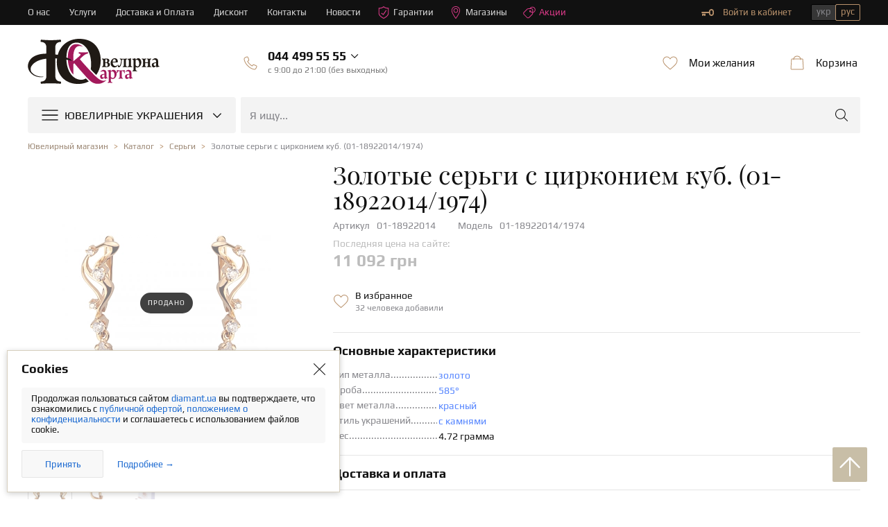

--- FILE ---
content_type: text/html; charset=utf-8
request_url: https://diamant.ua/ru/zolotye-sergi-s-tsirkoniem-kub-01-18922014-1974/
body_size: 17999
content:
<!DOCTYPE html>
<html lang="ru">

<head>
    <base href="https://diamant.ua/ru/zolotye-sergi-s-tsirkoniem-kub-01-18922014-1974/">
    <meta charset="utf-8">
    <meta http-equiv="X-UA-Compatible" content="IE=edge">    
    <meta name="viewport" content="width=device-width, initial-scale=1">
    <meta name="google" content="notranslate" />
    <link rel="shortcut icon" href="/favicon.ico" type="image/x-icon">
    <link rel="icon" href="/favicon.ico" type="image/x-icon">
    <link rel="apple-touch-icon" sizes="57x57" href="/apple-icon-57x57.png">
    <link rel="apple-touch-icon" sizes="60x60" href="/apple-icon-60x60.png">
    <link rel="apple-touch-icon" sizes="72x72" href="/apple-icon-72x72.png">
    <link rel="apple-touch-icon" sizes="76x76" href="/apple-icon-76x76.png">
    <link rel="apple-touch-icon" sizes="114x114" href="/apple-icon-114x114.png">
    <link rel="apple-touch-icon" sizes="120x120" href="/apple-icon-120x120.png">
    <link rel="apple-touch-icon" sizes="144x144" href="/apple-icon-144x144.png">
    <link rel="apple-touch-icon" sizes="152x152" href="/apple-icon-152x152.png">
    <link rel="apple-touch-icon" sizes="180x180" href="/apple-icon-180x180.png">
    <link rel="icon" type="image/png" sizes="192x192" href="/android-icon-192x192.png">
    <link rel="icon" type="image/png" sizes="32x32" href="/favicon-32x32.png">
    <link rel="icon" type="image/png" sizes="96x96" href="/favicon-96x96.png">
    <link rel="icon" type="image/png" sizes="16x16" href="/favicon-16x16.png">
    <link rel="manifest" href="/manifest.json">
    <meta name="msapplication-TileColor" content="#ffffff">
    <meta name="msapplication-TileImage" content="/ms-icon-144x144.png">
    <meta name="theme-color" content="#ffffff">

    <link rel="preconnect" href="https://www.googletagmanager.com/">
<link rel="preconnect" href="https://cdnjs.cloudflare.com/">
<link rel="preconnect" href="https://cdn.jsdelivr.net/">
<link rel="preload" href="/fonts/template/icomoon/icomoon.ttf?v=1001" as="font" crossorigin="anonymous">
<link rel="preload" href="/fonts/template/icomoon/icomoon.woff?v=1001" as="font" crossorigin="anonymous">
<link rel="preload" href="/js/dist/modules/catalog/catalog.min.js?v=1763964708" as="script">
<link rel="preload" href="/css/dist/template/style.min.css?v=1765351682" as="style">
<link rel="preload" href="/css/dist/card.min.css?v=1765351682" as="style">    
            
        <title>Золотые серьги с цирконием куб. (01-18922014/1974): купить по цене 11 092 грн в Украине</title>
    <meta name="format-detection" content="telephone=no">
<meta name="description" content="Купить золотые серьги  (01-18922014/1974) в DIAMANT.UA ✔ Лучшие Цены ✔ Фото ⭐ Отзывы  ⏳ Рассрочка и кредит ✈ Доставка по всей Украине ☎ (044) 499-55-55 ☛ ювелирный интернет-магазин Ювелирная Карта."/>
<meta property="og:type" content="Product"/>
<meta property="og:site_name" content="Diamant.ua"/>
<meta property="og:url" content="https://diamant.ua/ru/zolotye-sergi-s-tsirkoniem-kub-01-18922014-1974/"/>
<meta property="og:locale" content="ru_UA"/>
<meta property="og:image" content="https://img.diamant.ua/i/14/18922014/18922014_1.png"/>
<meta property="og:title" content="Золотые серьги с цирконием куб. (01-18922014/1974): купить по цене 11 092 грн в Украине"/>
<meta property="og:description" content="Купить золотые серьги  (01-18922014/1974) в DIAMANT.UA ✔ Лучшие Цены ✔ Фото ⭐ Отзывы  ⏳ Рассрочка и кредит ✈ Доставка по всей Украине ☎ (044) 499-55-55 ☛ ювелирный интернет-магазин Ювелирная Карта."/>
<link href="https://diamant.ua/ru/zolotye-sergi-s-tsirkoniem-kub-01-18922014-1974/" rel="canonical">
<link href="https://diamant.ua/zolotye-sergi-s-tsirkoniem-kub-01-18922014-1974/" rel="alternate" hreflang="uk-ua">
<link href="https://diamant.ua/ru/zolotye-sergi-s-tsirkoniem-kub-01-18922014-1974/" rel="alternate" hreflang="ru-ua">
<link href="/css/dist/template/style.min.css?v=1765351682" rel="stylesheet">
<link href="/css/dist/card.min.css?v=1765351682" rel="stylesheet">
<script>config={"App":{"language":"ru","currentModule":"catalog","controllerMap":null,"validation":{"selectors":{"rowBlock":".row-input","errorText":".help-block-error","errorBlock":"has-error","forms":"form"},"errors":{"emptyText":"\u0412\u0432\u0435\u0434\u0438\u0442\u0435 \u0442\u0435\u043a\u0441\u0442","emptyEmail":"\u0417\u0430\u043f\u043e\u043b\u043d\u0438\u0442\u0435 email","emptyTel":"\u0417\u0430\u043f\u043e\u043b\u043d\u0438\u0442\u0435 \u043d\u043e\u043c\u0435\u0440 \u0442\u0435\u043b\u0435\u0444\u043e\u043d\u0430","emptyPassword":"\u0417\u0430\u043f\u043e\u043b\u043d\u0438\u0442\u0435 \u043f\u0430\u0440\u043e\u043b\u044c","emptyDate":"\u0417\u0430\u043f\u043e\u043b\u043d\u0438\u0442\u0435 \u0434\u0430\u0442\u0443","shortText":"\u0421\u043b\u0438\u0448\u043a\u043e\u043c \u043a\u043e\u0440\u043e\u0442\u043a\u0438\u0439 \u0442\u0435\u043a\u0441\u0442","shortEmail":"\u041d\u0435\u043a\u043e\u0440\u0440\u0435\u043a\u0442\u043d\u044b\u0439 email","shortPassword":"\u041d\u0435\u043a\u043e\u0440\u0440\u0435\u043a\u0442\u043d\u044b\u0439 \u043f\u0430\u0440\u043e\u043b\u044c","invalidEmail":"\u041e\u0448\u0438\u0431\u043a\u0430 \u0432 email","invalidDate":"\u041e\u0448\u0438\u0431\u043a\u0430 \u0432 \u0434\u0430\u0442\u0435","invalidText":"\u041d\u0435\u0432\u0430\u043b\u0438\u0434\u043d\u044b\u0439 \u0442\u0435\u043a\u0441\u0442","invalidTel":"\u041d\u0435\u0432\u0430\u043b\u0438\u0434\u043d\u044b\u0439 \u043d\u043e\u043c\u0435\u0440 \u0442\u0435\u043b\u0435\u0444\u043e\u043d\u0430","invalidPassword":"\u041d\u0435\u0432\u0430\u043b\u0438\u0434\u043d\u044b\u0439 \u043f\u0430\u0440\u043e\u043b\u044c"}},"eventHandlers":[],"0":"refreshHtml","google":{"map":{"key":"AIzaSyAIDB_KXffk8XibUhBgphnQgpTOK2YbUCA"}},"notification":{"timeout":null,"categories":{"default":[]}},"device":{"type":"desktop"},"translate":{"day":{"1":"\u0434\u0435\u043d\u044c","2":"\u0434\u043d\u044f","5":"\u0434\u043d\u0435\u0439"},"month":["\u043c\u0435\u0441\u044f\u0446","\u043c\u0435\u0441\u044f\u0446\u0430","\u043c\u0435\u0441\u044f\u0446\u0435\u0432"],"payment":["\u043f\u043b\u0430\u0442\u0435\u0436","\u043f\u043b\u0430\u0442\u0435\u0436\u0430","\u043f\u043b\u0430\u0442\u0435\u0436\u0435\u0439"],"emptyCode":"\u0412\u0432\u0435\u0434\u0438\u0442\u0435 \u043a\u043e\u0434 \u043f\u043e\u0434\u0442\u0432\u0435\u0440\u0436\u0434\u0435\u043d\u0438\u044f"},"js_last_modify":{"libs":1765351682,"document":1744367996,"catalog":1763964708,"content":1763964708,"eshop":1688124900,"map":1687434636,"shop":1763964708,"user":1763964708},"request":{"timeout":40000,"reload":true},"templates":{"novelties__stickers-box__sticker-new":"<div class=\"tooltip__ttl\">\u041d\u043e\u0432\u043e\u0435 \u043f\u043e\u0441\u0442\u0443\u043f\u043b\u0435\u043d\u0438\u0435!<\/div> ","novelties__stickers-box__sticker-lux":"<div class=\"tooltip__ttl\">\u042d\u043a\u0441\u043a\u043b\u044e\u0437\u0438\u0432<\/div>\n<div class=\"tooltip__dsc\">\u0412\u0435\u0440\u0448\u0438\u043d\u0430 \u044e\u0432\u0435\u043b\u0438\u0440\u043d\u043e\u0433\u043e \u043c\u0430\u0441\u0442\u0435\u0440\u0441\u0442\u0432\u0430!<\/div>","novelties__stickers-box__sticker-commission":"<div class=\"tooltip__ttl\">\u041a\u043e\u043c\u0438\u0441\u0441\u0438\u043e\u043d\u043d\u043e\u0435 \u0443\u043a\u0440\u0430\u0448\u0435\u043d\u0438\u0435!<\/div> ","novelties__stickers-box__sticker-set":"<div class=\"tooltip__ttl\">\u0427\u0430\u0441\u0442\u044c \u043a\u043e\u043c\u043f\u043b\u0435\u043a\u0442\u0430<\/div>\n<div class=\"tooltip__dsc\">\u0421\u043e\u0437\u0434\u0430\u0439\u0442\u0435 \u0437\u0430\u0432\u0435\u0440\u0448\u0435\u043d\u043d\u044b\u0439 \u043e\u0431\u0440\u0430\u0437!<\/div>","kredit_link":"<a target='_blank' href='\/ru\/kredit\/'>\u041f\u043e\u0434\u0440\u043e\u0431\u043d\u0435\u0435 &#62;<\/a>","link_kupidon-strelyaet-dvazhdy":"<a target=\"_blank\" href=\"\/ru\/news\/kupidon-strelyaet-dvazhdy\/\">\u0414\u0435\u0442\u0430\u043b\u044c\u043d\u0435\u0435 &gt;<\/a>","bank_sticker_privatbank_PP":"          \n                            <span class=\" svg svg-privat-parts \"><\/span>\n                            <div class=\"credit-box__info\">\n                                <div class=\"credit-box__info-ttl\">Privatbank<\/div>\n                                <div class=\"credit-box__info-dsc\">\n                                     \u041e\u043f\u043b\u0430\u0442\u0430 \u0447\u0430\u0441\u0442\u044f\u043c\u0438 <br>\n                                    <span> (1 - 3 \u043c\u0435\u0441) <\/span>\n                                <\/div>\n                            <\/div>\n                            <div class=\"credit-box__item-checked\"> <span class=\"icon icon-check-mark\"><\/span><\/div>\n","bank_sticker_tooltip_privatbank_PP":" \n              <div class=\"novelties__stickers-icon\">\n                        <span class=\"svg svg-privat-parts\"><\/span>\n                    <\/div>\n                    <div class=\"tooltip\">\n                        <ul class=\"credit-box__list\">\n                            <li class=\"credit-box__item\">\n\n                                <div class=\"credit-box__info\">\n                                    <div class=\"credit-box__info-ttl\">Privatbank<\/div>\n                                    <div class=\"credit-box__info-dsc\">\n                                        \u041e\u043f\u043b\u0430\u0442\u0430 \u0447\u0430\u0441\u0442\u044f\u043c\u0438<br>\n                                        <span> (1 - 3 \u043c\u0435\u0441) <\/span>\n                                    <\/div>\n                                <\/div>\n                                <div class=\"credit-box__item-checked\">\n                                    <span class=\"icon icon-check-mark\"><\/span>\n                                <\/div>\n                            <\/li>\n\n                        <\/ul>\n                        <div class=\"tooltip__link\">\n                             <a target='_blank' href='\/ru\/kredit\/'>\u041f\u043e\u0434\u0440\u043e\u0431\u043d\u0435\u0435 &#62;<\/a>\n                             <\/div>\n                    <\/div>\n            \n            ","bank_sticker_privatbank_II":"          \n                            <span class=\" svg svg-privat-installment \"><\/span>\n                            <div class=\"credit-box__info\">\n                                <div class=\"credit-box__info-ttl\">Privatbank<\/div>\n                                <div class=\"credit-box__info-dsc\">\n                                     \u041c\u0433\u043d\u043e\u0432\u0435\u043d\u043d\u0430\u044f \u0440\u0430\u0441\u0441\u0440\u043e\u0447\u043a\u0430 <br>\n                                    <span> (1 - 24 \u043c\u0435\u0441) <\/span>\n                                <\/div>\n                            <\/div>\n                            <div class=\"credit-box__item-checked\"> <span class=\"icon icon-check-mark\"><\/span><\/div>\n","bank_sticker_tooltip_privatbank_II":" \n              <div class=\"novelties__stickers-icon\">\n                        <span class=\"svg svg-privat-installment\"><\/span>\n                    <\/div>\n                    <div class=\"tooltip\">\n                        <ul class=\"credit-box__list\">\n                            <li class=\"credit-box__item\">\n\n                                <div class=\"credit-box__info\">\n                                    <div class=\"credit-box__info-ttl\">Privatbank<\/div>\n                                    <div class=\"credit-box__info-dsc\">\n                                        \u041c\u0433\u043d\u043e\u0432\u0435\u043d\u043d\u0430\u044f \u0440\u0430\u0441\u0441\u0440\u043e\u0447\u043a\u0430<br>\n                                        <span> (1 - 24 \u043c\u0435\u0441) <\/span>\n                                    <\/div>\n                                <\/div>\n                                <div class=\"credit-box__item-checked\">\n                                    <span class=\"icon icon-check-mark\"><\/span>\n                                <\/div>\n                            <\/li>\n\n                        <\/ul>\n                        <div class=\"tooltip__link\">\n                             <a target='_blank' href='\/ru\/kredit\/'>\u041f\u043e\u0434\u0440\u043e\u0431\u043d\u0435\u0435 &#62;<\/a>\n                             <\/div>\n                    <\/div>\n            \n            ","bank_sticker_monobank_installment":"          \n                            <span class=\" svg svg-monobank \"><\/span>\n                            <div class=\"credit-box__info\">\n                                <div class=\"credit-box__info-ttl\">Monobank<\/div>\n                                <div class=\"credit-box__info-dsc\">\n                                     \u041f\u043e\u043a\u0443\u043f\u043a\u0430 \u0447\u0430\u0441\u0442\u044f\u043c\u0438 <br>\n                                    <span> (2 - 3 \u043c\u0435\u0441) <\/span>\n                                <\/div>\n                            <\/div>\n                            <div class=\"credit-box__item-checked\"> <span class=\"icon icon-check-mark\"><\/span><\/div>\n","bank_sticker_tooltip_monobank_installment":" \n              <div class=\"novelties__stickers-icon\">\n                        <span class=\"svg svg-monobank\"><\/span>\n                    <\/div>\n                    <div class=\"tooltip\">\n                        <ul class=\"credit-box__list\">\n                            <li class=\"credit-box__item\">\n\n                                <div class=\"credit-box__info\">\n                                    <div class=\"credit-box__info-ttl\">Monobank<\/div>\n                                    <div class=\"credit-box__info-dsc\">\n                                        \u041f\u043e\u043a\u0443\u043f\u043a\u0430 \u0447\u0430\u0441\u0442\u044f\u043c\u0438<br>\n                                        <span> (2 - 3 \u043c\u0435\u0441) <\/span>\n                                    <\/div>\n                                <\/div>\n                                <div class=\"credit-box__item-checked\">\n                                    <span class=\"icon icon-check-mark\"><\/span>\n                                <\/div>\n                            <\/li>\n\n                        <\/ul>\n                        <div class=\"tooltip__link\">\n                             <a target='_blank' href='\/ru\/kredit\/'>\u041f\u043e\u0434\u0440\u043e\u0431\u043d\u0435\u0435 &#62;<\/a>\n                             <\/div>\n                    <\/div>\n            \n            "},"currentModelSubmodels":{"availableShopsIn":{"01-18922014":{"url":"\/shops\/mukachevo-kosmonavta-belyaeva-12\/","cities_phone":"(050) 465-47-78; (03131) 4-29-47","longitude":"22.71736000","latitude":"48.44336000","description":{"name":"\u0433. \u041c\u0443\u043a\u0430\u0447\u0435\u0432\u043e","address":"\u0443\u043b. \u041c\u043e\u0441\u0442\u043e\u0432\u0430\u044f 1\/2","schedule":"\u0413\u0440\u0430\u0444\u0438\u043a \u0440\u0430\u0431\u043e\u0442\u044b \u2013 09:00-20:00"}}}}}}</script>
            <script type="application/ld+json">
            []        </script>
    
    
                        <script type="application/ld+json">
                        {"@context":"https:\/\/schema.org","@type":"Product","name":"\u0417\u043e\u043b\u043e\u0442\u044b\u0435 \u0441\u0435\u0440\u044c\u0433\u0438 \u0441 \u0446\u0438\u0440\u043a\u043e\u043d\u0438\u0435\u043c \u043a\u0443\u0431. (01-18922014)","image":["https:\/\/img.diamant.ua\/i\/14\/18922014\/18922014_1.png","https:\/\/img.diamant.ua\/i\/14\/18922014\/18922014_2.png","https:\/\/img.diamant.ua\/i\/pack.jpg"],"sku":"01-18922014","mpn":"01-18922014","brand":{"@type":"Thing","name":"\u042e\u0432\u0435\u043b\u0438\u0440\u043d\u0430\u044f \u041a\u0430\u0440\u0442\u0430"},"offers":[{"@type":"Offer","url":"https:\/\/diamant.ua\/ru\/zolotye-sergi-s-tsirkoniem-kub-01-18922014-1974\/#id-01-18922014","sku":"01-18922014","priceCurrency":"UAH","price":"11092.00","availability":"https:\/\/schema.org\/OutOfStock"}]}                    </script>
                                    <script type="application/ld+json">
                        {"@context":"https:\/\/schema.org","@type":"WebSite","url":"https:\/\/diamant.ua\/ru\/","potentialAction":{"@type":"SearchAction","target":"https:\/\/diamant.ua\/ru\/catalog\/search\/?filter[q]={qs}","query-input":"required name=qs"}}                    </script>
                                    <script type="application/ld+json">
                        {"@context":"http:\/\/schema.org","@type":"Organization","url":"https:\/\/diamant.ua\/ru\/","name":"\u042e\u0432\u0435\u043b\u0438\u0440\u043d\u044b\u0439 \u0438\u043d\u0442\u0435\u0440\u043d\u0435\u0442-\u043c\u0430\u0433\u0430\u0437\u0438\u043d DIAMANT.UA","logo":"https:\/\/diamant.ua\/img\/icons\/svg\/logo.svg","image":"https:\/\/diamant.ua\/img\/schema.org_IMAGE.png","description":"\u042e\u0432\u0435\u043b\u0438\u0440\u043d\u044b\u0435 \u0438\u0437\u0434\u0435\u043b\u0438\u044f \u0438 \u0443\u043a\u0440\u0430\u0448\u0435\u043d\u0438\u044f \u0438\u0437 \u0437\u043e\u043b\u043e\u0442\u0430, \u0434\u0440\u0430\u0433\u043e\u0446\u0435\u043d\u043d\u043e\u0441\u0442\u0438 \u0432 \u0438\u043d\u0442\u0435\u0440\u043d\u0435\u0442 \u043c\u0430\u0433\u0430\u0437\u0438\u043d\u0435 \u2b50\u042e\u0432\u0435\u043b\u0438\u0440\u043d\u0430\u044f \u041a\u0430\u0440\u0442\u0430\u2b50 \u043f\u043e \u043d\u0438\u0437\u043a\u0438\u043c \u0446\u0435\u043d\u0430\u043c \u2705 \u0413\u0430\u0440\u0430\u043d\u0442\u0438\u044f \u043a\u0430\u0447\u0435\u0441\u0442\u0432\u0430 \u2708 \u0414\u043e\u0441\u0442\u0430\u0432\u043a\u0430 \u043f\u043e \u041a\u0438\u0435\u0432\u0443 \u0438 \u0432\u0441\u0435\u0439 \u0423\u043a\u0440\u0430\u0438\u043d\u0435 \u23f3 \u0420\u0430\u0441\u0441\u0440\u043e\u0447\u043a\u0430 \u0438 \u043a\u0440\u0435\u0434\u0438\u0442 \u260e (044)499-55-55","foundingDate":"2006","contactPoint":[{"@type":"ContactPoint","telephone":"+38-044-499-55-55","email":"info@diamant.ua","contactType":"Sales"},{"@type":"ContactPoint","telephone":"+38-050-463-80-37","email":"info@diamant.ua","contactType":"Customer Support"}],"sameAs":["https:\/\/www.facebook.com\/jewelry.card\/","https:\/\/www.instagram.com\/diamant.ua\/"]}                    </script>
                
    
            <!-- Google Tag Manager -->
        <script>
 //       setTimeout(() => {
            (function (w, d, s, l, i) {
                w[l] = w[l] || [];
                w[l].push({
                    'gtm.start': new Date().getTime(),
                    event: 'gtm.js'
                });
                var f = d.getElementsByTagName(s)[0],
                    j = d.createElement(s),
                    dl = l != 'dataLayer' ? '&l=' + l : '';
                j.async = true;
                j.src =
                    'https://www.googletagmanager.com/gtm.js?id=' + i + dl;
                f.parentNode.insertBefore(j, f);
            })(window, document, 'script', 'dataLayer', 'GTM-5Z25ZZF');
 //       }, 2000);
        </script>
        <!-- End Google Tag Manager -->
        
        <!-- Global site tag (gtag.js) - Google Ads: 720746266 -->
        <script async src="https://www.googletagmanager.com/gtag/js?id=AW-720746266"></script>
        <script>
            window.dataLayer = window.dataLayer || [];
            function gtag(){dataLayer.push(arguments);}
            gtag('js', new Date());

            gtag('config', 'AW-720746266');
        </script>
        <!-- End Global site tag (gtag.js) - Google Ads: 720746266 -->

        <!-- HelpCrunch BEGIN -->
        <script type="text/javascript">
                        window.helpcrunchSettings = {
                organization: 'diamantua',
                appId: 'e4d13ece-f71f-486a-8a46-ce0a2e5d1ab1',
                user: {
                    company: 'diamant.site',
                },
            };
                        (function(w,d){var hS=w.helpcrunchSettings;if(!hS||!hS.organization){return;}var widgetSrc='https://'+hS.organization+'.widget.helpcrunch.com/';w.HelpCrunch=function(){w.HelpCrunch.q.push(arguments)};w.HelpCrunch.q=[];function r(){if (d.querySelector('script[src="' + widgetSrc + '"')) { return; }var s=d.createElement('script');s.async=1;s.type='text/javascript';s.src=widgetSrc;(d.body||d.head).appendChild(s);}if(d.readyState === 'complete'||hS.loadImmediately){r();} else if(w.attachEvent){w.attachEvent('onload',r)}else{w.addEventListener('load',r,false)}})(window, document)
        </script>
        <!-- HelpCrunch END -->
        
        <!-- Facebook Pixel Code -->
        <script>
          !function(f,b,e,v,n,t,s)
            {if(f.fbq)return;n=f.fbq=function(){n.callMethod?
            n.callMethod.apply(n,arguments):n.queue.push(arguments)};
            if(!f._fbq)f._fbq=n;n.push=n;n.loaded=!0;n.version='2.0';
            n.queue=[];t=b.createElement(e);t.async=!0;
            t.src=v;s=b.getElementsByTagName(e)[0];
            s.parentNode.insertBefore(t,s)}(window, document,'script',
            'https://connect.facebook.net/en_US/fbevents.js');
            fbq('init', '371458033449854');
            fbq('track', 'PageView');
        </script>
        <noscript><img height="1" width="1" style="display:none"
          src="https://www.facebook.com/tr?id=371458033449854&ev=PageView&noscript=1"
        /></noscript>
        <!-- End Facebook Pixel Code -->
        <script>
window.dataLayer = window.dataLayer || [];
function gtag(){dataLayer.push(arguments);}
gtag('js', new Date());
gtag('config', 'G-0CS4GWEKP7');
</script>
</head>

<body class="notranslate">
    <!-- Google Tag Manager (noscript) -->
    <noscript>
        <iframe src="https://www.googletagmanager.com/ns.html?id=GTM-5Z25ZZF" height="0" width="0"
                style="display:none;visibility:hidden"></iframe>
    </noscript>
    <!-- End Google Tag Manager (noscript) -->
    
    <script>
        window.dataLayer = window.dataLayer || [];
                    dataLayer.push({"ecomm_pagetype":"product","ecomm_prodid":"01-18922014\/1974","ecomm_category":"\u0421\u0435\u0440\u0435\u0436\u043a\u0438","ecomm_totalvalue":11092});
            </script>

<div class="container">

<header class="header">
    <!-- Timer widget-->
            
    <!--top-panel-->
    
    
    <div class="top-panel">
        <div class="wrap">
            <ul class="top-panel__menu">
                <li class="top-panel__menu-item">
                    <a class="top-panel__menu-link" href="/ru/about/" >О нас</a>                </li>
                <li class="top-panel__menu-item">
                    <a class="top-panel__menu-link" href="/ru/services/" >Услуги</a>                </li>
                <li class="top-panel__menu-item">
                    <a class="top-panel__menu-link" href="/ru/oplata-i-dostavka/" >Доставка и Оплата</a>                </li>
                <li class="top-panel__menu-item">
                    <a class="top-panel__menu-link" href="/ru/diskontnaya-programma/" >Дисконт</a>                </li>
                <li class="top-panel__menu-item">
                    <a class="top-panel__menu-link" href="/ru/contacts/" >Контакты</a>                </li>
                <li class="top-panel__menu-item">
                    <a class="top-panel__menu-link" href="/ru/category/all-news/" >Новости</a>                </li>
                <li class="top-panel__menu-item top-panel__menu-item--guarantees">
                    <a class="top-panel__menu-link" href="/ru/garantiya/" ><svg class="sprite" width="18" height="18"><use xlink:href="/sprite/sprite.svg?v=1706914096#shield"></use></svg>Гарантии</a>                </li>
                <li class="top-panel__menu-item top-panel__menu-item--shops">
                    <a class="top-panel__menu-link" href="/ru/shops/" ><svg class="sprite" width="18" height="18"><use xlink:href="/sprite/sprite.svg?v=1706914096#pin"></use></svg>Магазины</a>                </li>
                <li class="top-panel__menu-item top-panel__menu-item--shops">
                    <a class="top-panel__menu-link" href="/ru/stock-and-discounts/" ><svg class="sprite" width="18" height="18"><use xlink:href="/sprite/sprite.svg?v=1706914096#discount2"></use></svg>Акции</a>                </li>
            </ul>
            <div class="top-panel__right">
                <div data-module="user" data-view="nav" data-tools='["dropdown"]' style="display: none">
            <div class="private-office" data-controller="User">
            <a class="private-office__link" href="/ru/user/login/" rel="nofollow" data-action="login" ><svg class="sprite" width="18" height="18"><use xlink:href="/sprite/sprite.svg?v=1706914096#key"></use></svg>Войти в кабинет</span></a>
        </div>
    
</div>                <!--languages-->
<div class="languages">
    <div class="languages__wrap">
        <a class="languages__btn " href="/zolotye-sergi-s-tsirkoniem-kub-01-18922014-1974/" hreflang="uk" data-tools="[&quot;changeLanguage&quot;]" >укр</a><span class="languages__btn active" >рус</span>    </div>
</div>
<!--/languages-->            </div>
        </div>
    </div>

    <div class="bottom-panel">
        <div class="wrap">
            <div class="bottom-panel__left">
                <div class="logo"><a href="/ru/" ><span class="svg svg-logo"></span></a></div>
                <div class="phones">
                    <div class="phones__wrap">
                        <div class="callback js-dropdown-box" data-tools='["dropdown"]' data-controller="User" data-action="callback">
                            <div class="wrapper">
                                <div class="phones__left">
                                    <svg class="sprite" width="24" height="24">
                                        <use xlink:href="/sprite/sprite.svg?v=1706914096#phone"></use>
                                    </svg>
                                </div>
                                <div class="phones__right">
                                    <div class="phoneNumber__box">
                                        <span class="phoneNumber" itemprop="telephone" ><span class='code_1'>044</span>499 55 55</span>                                        <span class="icon icon-angle_down"></span>
                                    </div>
                                    <div class="office-hours__time">
                                        <span class="office-hours__text">c 9:00 до 21:00 (без выходных)</span>
                                    </div>
                                </div>
                            </div>
                            <!--dropdownU-->
                            <div class="dropdownU">
                                <div class="dropdownU__content">
                                    <div class="dropdownU__list">
                                        
<ul class="phones__list phones__list--phones">
    
            <li class="phones__item">
                <span class="svg svg-vodafone "></span>
                <a class="phoneNumber" href="tel:+380504462350" itemprop="telephone" ><span class='code_1'>050</span>446-23-50</a>                                    <a href="viber://pa?chatURI=diamantuabot"
                       class="svg svg-viber"></a>
                            </li>
        
            <li class="phones__item">
                <span class="svg svg-vodafone "></span>
                <a class="phoneNumber" href="tel:+380504637999" itemprop="telephone" ><span class='code_1'>050</span>463-79-99</a>                                    <a href="viber://pa?chatURI=diamantuabot"
                       class="svg svg-viber"></a>
                            </li>
        
            <li class="phones__item">
                <span class="svg svg-kyivstar "></span>
                <a class="phoneNumber" href="tel:+380676568888" itemprop="telephone" ><span class='code_1'>067</span>656-88-88</a>                            </li>
        </ul>                                    </div>
                                </div>
                                <div data-controller="User" class="callback__form">
    <div class="popup__top clearfix">
        <div class="popup__ttl">Жду звонка</div>
    </div>
    <div class="popup__middle popup--back-call">
        <form id="user-callback-form" class="" action="/ru/user/callback/" method="post"><input type="hidden" id="callback-pagetitle" name="Callback[pageTitle]" value="Золотые серьги с цирконием куб. (01-18922014/1974): купить по цене 11 092 грн в Украине"><div class="row-input row-input--phone field-callback-phone required">
<div class="b-input"><label class="ttl-input" for="callback-phone" >Телефон</label>
<input type="tel" id="callback-phone" class=" phone-mask" name="Callback[phone]" form="user-callback-form" data-property="phone" placeholder="ХХХ - ХХХ - ХХ - ХХ" data-tools="[&quot;phoneMask&quot;]" pattern="((039)|(050)|(063)|(066)|(067)|(068)|(073)|(091)|(092)|(093)|(094)|(095)|(096)|(097)|(098)|(099))\s—\s\d{3}\s—\s\d{2}\s—\s\d{2}" aria-required="true" required="true"><span>+38</span>
<p class="help-block-error"></p></div>

</div>    <div class="row-input row-input--back-call clearfix">
        <div class="popup__btns">
            <input class="btn btn-blue" value=Жду звонка name="send" type="submit">
        </div>
                    <div class="row-input__info">Менеджер перезвонит Вам в течение 15 минут</div>
            </div>


</form>    </div>
</div>
                            </div>
                        </div>
                    </div>
                </div>

            </div>
            <div class="bottom-panel__right">

                <div data-module="user" data-view="favorite">
            <div class="desires-block" data-tools='["dropdown"]'>
            <div class="desires js-dropdown-box">
                <div class="wrapper">
                    <div class="desires__left">
                        <svg class="sprite" width="24" height="24">
                            <use xlink:href="/sprite/sprite.svg?v=1706914096#wishlist"></use>
                        </svg>
                    </div>
                    <div class="desires__right">
                        <div class="desires__ttl">Мои желания</div>
                    </div>
                </div>
                <!--dropdownU-->
                <div class="fav-box dropdownU-box">
                    <div class="dropdownU">
                        <!--dropdownU__content-->
                        <div class="dropdownU__content">
                            <div class="dropdownU__ttl">Список пуст</div>
                            <div class="dropdownU__text" data-controller="User">
                                Добавляйте товары в избранное.                            </div>
                        </div>
                        <!--/dropdownU__content-->
                    </div>
                </div>
                <!--/dropdownU-->
            </div>
        </div>
    </div>                <div class="basket-block" data-module="eshop/basket" data-view="basket" data-tools='["dropdown"]'>
<div class="basket js-dropdown-box">
    <div class="wrapper">
        <div class="basket__left">
            <svg class="sprite" width="24" height="24">
                <use xlink:href="/sprite/sprite.svg?v=1706914096#cart"></use>
            </svg>
        </div>
        <div class="basket__right">
            <div class="basket__ttl">Корзина</div>
        </div>
    </div>
    <!--dropdownU-->
    <div class="dropdownU-box">
        <div class="dropdownU">
            <!--dropdownU__content-->
            <div class="dropdownU__content">
                <div class="dropdownU__ttl">Корзина пуста</div>
                <div class="dropdownU__text">
                    Ознакомьтесь с нашими <a href="/ru/stock-and-discounts/" >Акциями</a></div>
            </div>
            <!--/dropdownU__content-->
        </div>
    </div>
    <!--/dropdownU-->
</div>

</div>
            </div>
        </div>
    </div>

    <div class="menu-box">
    <div class="wrap">
        <div class="menu" data-tools='["desktopMenu"]'>
            <div class="btn_menu">
                <svg class="sprite" width="24" height="24">
                    <use xlink:href="/sprite/sprite.svg?v=1706914096#menu-burger"></use>
                </svg>
                <div class="menu__ttl">Ювелирные украшения</div>
                <span class="icon icon-angle_down"></span>
            </div>
            <div class="menu__drop-list">
                <ul class="drop-list drop-list--lv1"><li class="drop-item drop-item-collection" >
                    <div class='drop-item__wrap'>
                        <svg class="sprite" width="24" height="24"><use xlink:href="/sprite/sprite.svg?v=1706914096#set"></use></svg>
                        
                        <div class='drop-item__ttl'>Коллекции</div>
                        <span class="icon icon-angle_right"></span>
                    </div>     <div class="drop-item__submenu">
                            <ul class="drop-list drop-list--lv2">
                            <li class="drop-item" >
                    <div class="drop-item__wrap">
                             
                             
                            <a class="drop-item__ttl" href="/ru/collections/high-jewellery/">Эксклюзивная коллекция</a>
                            
                        </div></li>
<li class="drop-item" >
                    <div class="drop-item__wrap">
                             
                             
                            <a class="drop-item__ttl" href="/ru/collections/engagement-and-wedding-rings/">Свадебная коллекция</a>
                            
                        </div></li>
<li class="drop-item" >
                    <div class="drop-item__wrap">
                             
                             
                            <a class="drop-item__ttl" href="/ru/collections/symbol/">Колекція Symbol</a>
                            
                        </div></li>
                            </ul>
                            </div></li>
<li class="drop-item" >
                    <div class="drop-item__wrap">
                             <svg class="sprite" width="24" height="24"><use xlink:href="/sprite/sprite.svg?v=1706914096#ring"></use></svg>
                             
                            <a class="drop-item__ttl" href="/ru/catalog/koltsa/">Кольца</a>
                            <span class="icon icon-angle_right"></span>
                        </div>     <div class="drop-item__submenu">
                            <ul class="drop-list drop-list--lv2">
                            <li class="drop-item all-product-menu" >
                    <div class="drop-item__wrap">
    <span class="drop-item__ttl--main">
      <span class="menu__seotext">Все </span>
        <a href="/ru/catalog/koltsa/">кольца →</a>
    </span>
</div></li>
<li class="drop-item" >
                    <div class="drop-item__wrap">
                             
                             
                            <a class="drop-item__ttl" href="/ru/catalog/pomolvochnye-koltsa/">Помолвочные кольца</a>
                            <span class="icon icon-angle_right"></span>
                        </div>     <div class="drop-item__submenu">
                            <ul class="drop-list drop-list--lv3">
                            <li class="drop-item all-product-menu" >
                    <div class="drop-item__wrap">
    <span class="drop-item__ttl--main">
      <span class="menu__seotext">Все </span>
        <a href="/ru/catalog/pomolvochnye-koltsa/">помолвочные кольца →</a>
    </span>
</div></li>
<li class="drop-item" >
                    <div class="drop-item__wrap">
                             
                             
                            <a class="drop-item__ttl" href="/ru/catalog/pomolvochnye-koltsa/s-brilliant/">С бриллиантами</a>
                            
                        </div></li>
<li class="drop-item" >
                    <div class="drop-item__wrap">
                             
                             
                            <a class="drop-item__ttl" href="/ru/catalog/pomolvochnye-koltsa/s-fianit/">С фианитами</a>
                            
                        </div></li>
<li class="drop-item" >
                    <div class="drop-item__wrap">
                             
                             
                            <a class="drop-item__ttl" href="/ru/catalog/pomolvochnye-koltsa/tsvet-metalla-belyj/">Из белого золота</a>
                            
                        </div></li>
<li class="drop-item" >
                    <div class="drop-item__wrap">
                             
                             
                            <a class="drop-item__ttl" href="/ru/catalog/pomolvochnye-koltsa/tsvet-metalla-krasnyj/">Из красного золота</a>
                            
                        </div></li>
<li class="drop-item" >
                    <div class="drop-item__wrap">
                             
                             
                            <a class="drop-item__ttl" href="/ru/catalog/pomolvochnye-koltsa/tsvet-metalla-zheltyj/">Из желтого золота</a>
                            
                        </div></li>
                            </ul>
                            </div></li>
<li class="drop-item" >
                    <div class="drop-item__wrap">
                             
                             
                            <a class="drop-item__ttl" href="/ru/catalog/koltsa/s-brilliant/">С бриллиантами</a>
                            
                        </div></li>
<li class="drop-item" >
                    <div class="drop-item__wrap">
                             
                             
                            <a class="drop-item__ttl" href="/ru/catalog/koltsa/s-fianit/">С фианитами</a>
                            
                        </div></li>
<li class="drop-item" >
                    <div class="drop-item__wrap">
                             
                             
                            <a class="drop-item__ttl" href="/ru/catalog/koltsa/s-zhemchug/">С жемчугом</a>
                            
                        </div></li>
<li class="drop-item" >
                    <div class="drop-item__wrap">
                             
                             
                            <a class="drop-item__ttl" href="/ru/catalog/zhenskie-koltsa/">Женские кольца</a>
                            
                        </div></li>
<li class="drop-item" >
                    <div class="drop-item__wrap">
                             
                             
                            <a class="drop-item__ttl" href="/ru/catalog/muzhskie-koltsa/">Мужские кольца</a>
                            
                        </div></li>
<li class="drop-item" >
                    <div class="drop-item__wrap">
                             
                             
                            <a class="drop-item__ttl" href="/ru/catalog/koltsa/tsvet-metalla-belyj/">Из белого золота</a>
                            
                        </div></li>
<li class="drop-item" >
                    <div class="drop-item__wrap">
                             
                             
                            <a class="drop-item__ttl" href="/ru/catalog/koltsa/tsvet-metalla-krasnyj/">Из красного золота</a>
                            
                        </div></li>
<li class="drop-item" >
                    <div class="drop-item__wrap">
                             
                             
                            <a class="drop-item__ttl" href="/ru/catalog/koltsa/tsvet-metalla-zheltyj/">Из желтого золота</a>
                            
                        </div></li>
<li class="drop-item" >
                    <div class="drop-item__wrap">
                             
                             
                            <a class="drop-item__ttl" href="/ru/catalog/koltsa-solitery-odinarniki/">Кольца солитеры</a>
                            
                        </div></li>
<li class="drop-item" >
                    <div class="drop-item__wrap">
                             
                             
                            <a class="drop-item__ttl" href="/ru/catalog/muzhskie-perstni-pechatki/">Перстни-печатки</a>
                            
                        </div></li>
                            </ul>
                            </div></li>
<li class="drop-item" >
                    <div class="drop-item__wrap">
                             <svg class="sprite" width="24" height="24"><use xlink:href="/sprite/sprite.svg?v=1706914096#wedding_ring"></use></svg>
                             
                            <a class="drop-item__ttl" href="/ru/catalog/obruchalnye-koltsa/">Обручальные кольца</a>
                            <span class="icon icon-angle_right"></span>
                        </div>     <div class="drop-item__submenu">
                            <ul class="drop-list drop-list--lv2">
                            <li class="drop-item all-product-menu" >
                    <div class="drop-item__wrap">
    <span class="drop-item__ttl--main">
      <span class="menu__seotext">Все </span>
        <a href="/ru/catalog/obruchalnye-koltsa/">обручальные кольца →</a>
    </span>
</div></li>
<li class="drop-item" >
                    <div class="drop-item__wrap">
                             
                             
                            <a class="drop-item__ttl" href="/ru/catalog/obruchalnye-koltsa/tsvet-metalla-belyj/">Из белого золота</a>
                            
                        </div></li>
<li class="drop-item" >
                    <div class="drop-item__wrap">
                             
                             
                            <a class="drop-item__ttl" href="/ru/catalog/obruchalnye-koltsa/tsvet-metalla-krasnyj/">Из красного золота</a>
                            
                        </div></li>
<li class="drop-item" >
                    <div class="drop-item__wrap">
                             
                             
                            <a class="drop-item__ttl" href="/ru/catalog/obruchalnye-koltsa/tsvet-metalla-zheltyj/">Из желтого золота</a>
                            
                        </div></li>
<li class="drop-item" >
                    <div class="drop-item__wrap">
                             
                             
                            <a class="drop-item__ttl" href="/ru/catalog/obruchalnye-koltsa/s-brilliant/">С бриллиантами</a>
                            
                        </div></li>
<li class="drop-item" >
                    <div class="drop-item__wrap">
                             
                             
                            <a class="drop-item__ttl" href="/ru/catalog/obruchalnye-koltsa/s-fianit/">С фианитами</a>
                            
                        </div></li>
                            </ul>
                            </div></li>
<li class="drop-item" >
                    <div class="drop-item__wrap">
                             <svg class="sprite" width="24" height="24"><use xlink:href="/sprite/sprite.svg?v=1706914096#earrings"></use></svg>
                             
                            <a class="drop-item__ttl" href="/ru/catalog/sergi/">Серьги</a>
                            <span class="icon icon-angle_right"></span>
                        </div>     <div class="drop-item__submenu">
                            <ul class="drop-list drop-list--lv2">
                            <li class="drop-item all-product-menu" >
                    <div class="drop-item__wrap">
    <span class="drop-item__ttl--main">
      <span class="menu__seotext">Все </span>
        <a href="/ru/catalog/sergi/">серьги →</a>
    </span>
</div></li>
<li class="drop-item" >
                    <div class="drop-item__wrap">
                             
                             
                            <a class="drop-item__ttl" href="/ru/catalog/sergi/s-brilliant/">С бриллиантами</a>
                            
                        </div></li>
<li class="drop-item" >
                    <div class="drop-item__wrap">
                             
                             
                            <a class="drop-item__ttl" href="/ru/catalog/sergi/s-fianit/">С фианитами</a>
                            
                        </div></li>
<li class="drop-item" >
                    <div class="drop-item__wrap">
                             
                             
                            <a class="drop-item__ttl" href="/ru/catalog/sergi/s-zhemchug/">С жемчугом</a>
                            
                        </div></li>
<li class="drop-item" >
                    <div class="drop-item__wrap">
                             
                             
                            <a class="drop-item__ttl" href="/ru/catalog/sergi/s-topaz/">С топазом</a>
                            
                        </div></li>
<li class="drop-item" >
                    <div class="drop-item__wrap">
                             
                             
                            <a class="drop-item__ttl" href="/ru/catalog/sergi/s-sapfir/">С сапфиром</a>
                            
                        </div></li>
<li class="drop-item" >
                    <div class="drop-item__wrap">
                             
                             
                            <a class="drop-item__ttl" href="/ru/catalog/sergi/tsvet-metalla-belyj/">Из белого золота</a>
                            
                        </div></li>
<li class="drop-item" >
                    <div class="drop-item__wrap">
                             
                             
                            <a class="drop-item__ttl" href="/ru/catalog/sergi/tsvet-metalla-krasnyj/">Из красного золота</a>
                            
                        </div></li>
<li class="drop-item" >
                    <div class="drop-item__wrap">
                             
                             
                            <a class="drop-item__ttl" href="/ru/catalog/sergi/tsvet-metalla-zheltyj/">Из желтого золота</a>
                            
                        </div></li>
<li class="drop-item" >
                    <div class="drop-item__wrap">
                             
                             
                            <a class="drop-item__ttl" href="/ru/catalog/pirsing/">Серьги для пирсинга</a>
                            
                        </div></li>
<li class="drop-item" >
                    <div class="drop-item__wrap">
                             
                             
                            <a class="drop-item__ttl" href="/ru/catalog/sergi-gvozdiki-pusety/">Гвоздики-пусеты</a>
                            
                        </div></li>
<li class="drop-item" >
                    <div class="drop-item__wrap">
                             
                             
                            <a class="drop-item__ttl" href="/ru/catalog/sergi-podveski/">Серьги с подвесками</a>
                            
                        </div></li>
<li class="drop-item" >
                    <div class="drop-item__wrap">
                             
                             
                            <a class="drop-item__ttl" href="/ru/catalog/sergi-koltsa-kongo/">Серьги-кольца (конго)</a>
                            
                        </div></li>
<li class="drop-item" >
                    <div class="drop-item__wrap">
                             
                             
                            <a class="drop-item__ttl" href="/ru/catalog/detskie-sergi/">Детские сережки</a>
                            
                        </div></li>
                            </ul>
                            </div></li>
<li class="drop-item" >
                    <div class="drop-item__wrap">
                             <svg class="sprite" width="24" height="24"><use xlink:href="/sprite/sprite.svg?v=1706914096#pendant"></use></svg>
                             
                            <a class="drop-item__ttl" href="/ru/catalog/kulony/">Кулоны и подвески</a>
                            <span class="icon icon-angle_right"></span>
                        </div>     <div class="drop-item__submenu">
                            <ul class="drop-list drop-list--lv2">
                            <li class="drop-item all-product-menu" >
                    <div class="drop-item__wrap">
    <span class="drop-item__ttl--main">
      <span class="menu__seotext">Все </span>
        <a href="/ru/catalog/kulony/">кулоны и подвески →</a>
    </span>
</div></li>
<li class="drop-item" >
                    <div class="drop-item__wrap">
                             
                             
                            <a class="drop-item__ttl" href="/ru/catalog/kulony/s-brilliant/">С бриллиантами</a>
                            
                        </div></li>
<li class="drop-item" >
                    <div class="drop-item__wrap">
                             
                             
                            <a class="drop-item__ttl" href="/ru/catalog/kulony/s-fianit/">С фианитами</a>
                            
                        </div></li>
<li class="drop-item" >
                    <div class="drop-item__wrap">
                             
                             
                            <a class="drop-item__ttl" href="/ru/catalog/kulony/s-zhemchug/">С жемчугом</a>
                            
                        </div></li>
<li class="drop-item" >
                    <div class="drop-item__wrap">
                             
                             
                            <a class="drop-item__ttl" href="/ru/catalog/kulony-bukvy/">Кулоны-буквы</a>
                            
                        </div></li>
<li class="drop-item" >
                    <div class="drop-item__wrap">
                             
                             
                            <a class="drop-item__ttl" href="/ru/catalog/kulony-serdechki/">Кулоны-сердечки</a>
                            
                        </div></li>
<li class="drop-item" >
                    <div class="drop-item__wrap">
                             
                             
                            <a class="drop-item__ttl" href="/ru/catalog/kulony-angelochki/">Кулоны-ангелочки</a>
                            
                        </div></li>
<li class="drop-item" >
                    <div class="drop-item__wrap">
                             
                             
                            <a class="drop-item__ttl" href="/ru/catalog/zhenskie-kulony/">Женские кулоны</a>
                            
                        </div></li>
<li class="drop-item" >
                    <div class="drop-item__wrap">
                             
                             
                            <a class="drop-item__ttl" href="/ru/catalog/muzhskie-kulony/">Мужские кулоны</a>
                            
                        </div></li>
<li class="drop-item" >
                    <div class="drop-item__wrap">
                             
                             
                            <a class="drop-item__ttl" href="/ru/catalog/detskie-kulony/">Детские кулоны</a>
                            
                        </div></li>
                            </ul>
                            </div></li>
<li class="drop-item" >
                    <div class="drop-item__wrap">
                             <svg class="sprite" width="24" height="24"><use xlink:href="/sprite/sprite.svg?v=1706914096#chainlet"></use></svg>
                             
                            <a class="drop-item__ttl" href="/ru/catalog/tsepochki/">Цепочки</a>
                            <span class="icon icon-angle_right"></span>
                        </div>     <div class="drop-item__submenu">
                            <ul class="drop-list drop-list--lv2">
                            <li class="drop-item all-product-menu" >
                    <div class="drop-item__wrap">
    <span class="drop-item__ttl--main">
      <span class="menu__seotext">Все </span>
        <a href="/ru/catalog/tsepochki/">цепочки →</a>
    </span>
</div></li>
<li class="drop-item" >
                    <div class="drop-item__wrap">
                             
                             
                            <a class="drop-item__ttl" href="/ru/catalog/zhenskie-tsepochki/">Женские цепочки</a>
                            
                        </div></li>
                            </ul>
                            </div></li>
<li class="drop-item" >
                    <div class="drop-item__wrap">
                             <svg class="sprite" width="24" height="24"><use xlink:href="/sprite/sprite.svg?v=1706914096#bracelet"></use></svg>
                             
                            <a class="drop-item__ttl" href="/ru/catalog/braslety/">Браслеты</a>
                            <span class="icon icon-angle_right"></span>
                        </div>     <div class="drop-item__submenu">
                            <ul class="drop-list drop-list--lv2">
                            <li class="drop-item all-product-menu" >
                    <div class="drop-item__wrap">
    <span class="drop-item__ttl--main">
      <span class="menu__seotext">Все </span>
        <a href="/ru/catalog/braslety/">браслеты →</a>
    </span>
</div></li>
<li class="drop-item" >
                    <div class="drop-item__wrap">
                             
                             
                            <a class="drop-item__ttl" href="/ru/catalog/zhenskie-braslety/">Женские браслеты</a>
                            
                        </div></li>
<li class="drop-item" >
                    <div class="drop-item__wrap">
                             
                             
                            <a class="drop-item__ttl" href="/ru/catalog/muzhskie-braslety/">Мужские браслеты</a>
                            
                        </div></li>
                            </ul>
                            </div></li>
<li class="drop-item" >
                    <div class="drop-item__wrap">
                             <svg class="sprite" width="24" height="24"><use xlink:href="/sprite/sprite.svg?v=1706914096#necklace"></use></svg>
                             
                            <a class="drop-item__ttl" href="/ru/catalog/kole/">Колье и ожерелья</a>
                            <span class="icon icon-angle_right"></span>
                        </div>     <div class="drop-item__submenu">
                            <ul class="drop-list drop-list--lv2">
                            <li class="drop-item all-product-menu" >
                    <div class="drop-item__wrap">
    <span class="drop-item__ttl--main">
      <span class="menu__seotext">Все </span>
        <a href="/ru/catalog/kole/">колье и ожерелья →</a>
    </span>
</div></li>
<li class="drop-item" >
                    <div class="drop-item__wrap">
                             
                             
                            <a class="drop-item__ttl" href="/ru/catalog/kole/s-brilliant/">С бриллиантами</a>
                            
                        </div></li>
<li class="drop-item" >
                    <div class="drop-item__wrap">
                             
                             
                            <a class="drop-item__ttl" href="/ru/catalog/kole/s-zhemchug/">С жемчугом</a>
                            
                        </div></li>
                            </ul>
                            </div></li>
<li class="drop-item" >
                    <div class="drop-item__wrap">
                             <svg class="sprite" width="24" height="24">
                    <use xlink:href="/sprite/sprite.svg?v=1706914096#cross"></use>
                </svg>
                             
                            <a class="drop-item__ttl" href="/ru/catalog/kulony-krestiki/">Крестики</a>
                            <span class="icon icon-angle_right"></span>
                        </div>     <div class="drop-item__submenu">
                            <ul class="drop-list drop-list--lv2">
                            <li class="drop-item all-product-menu" >
                    <div class="drop-item__wrap">
    <span class="drop-item__ttl--main">
      <span class="menu__seotext">Все </span>
        <a href="/ru/catalog/kulony-krestiki/">крестики →</a>
    </span>
</div></li>
<li class="drop-item" >
                    <div class="drop-item__wrap">
                             
                             
                            <a class="drop-item__ttl" href="/ru/catalog/muzhskie-kulony-krestiki/">Мужские крестики</a>
                            
                        </div></li>
<li class="drop-item" >
                    <div class="drop-item__wrap">
                             
                             
                            <a class="drop-item__ttl" href="/ru/catalog/zhenskie-kulony-krestiki/">Женские крестики</a>
                            
                        </div></li>
<li class="drop-item" >
                    <div class="drop-item__wrap">
                             
                             
                            <a class="drop-item__ttl" href="/ru/catalog/kulony-krestiki/s-brilliant/">С бриллиантами</a>
                            
                        </div></li>
                            </ul>
                            </div></li>
<li class="drop-item" >
                    <div class="drop-item__wrap">
                             <svg class="sprite" width="24" height="24"><use xlink:href="/sprite/sprite.svg?v=1706914096#cufflinks"></use></svg>
                             
                            <a class="drop-item__ttl" href="/ru/catalog/yuvelirnye-aksessuary/">Аксессуары</a>
                            <span class="icon icon-angle_right"></span>
                        </div>     <div class="drop-item__submenu">
                            <ul class="drop-list drop-list--lv2">
                            <li class="drop-item all-product-menu" >
                    <div class="drop-item__wrap">
    <span class="drop-item__ttl--main">
      <span class="menu__seotext">Все </span>
        <a href="/ru/catalog/yuvelirnye-aksessuary/">аксессуары →</a>
    </span>
</div></li>
<li class="drop-item" >
                    <div class="drop-item__wrap">
                             
                             
                            <a class="drop-item__ttl" href="/ru/catalog/bulavki/">Булавки</a>
                            
                        </div></li>
<li class="drop-item" >
                    <div class="drop-item__wrap">
                             
                             
                            <a class="drop-item__ttl" href="/ru/catalog/broshi-i-znachki/">Броши и значки</a>
                            
                        </div></li>
<li class="drop-item" >
                    <div class="drop-item__wrap">
                             
                             
                            <a class="drop-item__ttl" href="/ru/catalog/zaponki/">Запонки</a>
                            
                        </div></li>
<li class="drop-item" >
                    <div class="drop-item__wrap">
                             
                             
                            <a class="drop-item__ttl" href="/ru/catalog/pirsing/">Пирсинг</a>
                            
                        </div></li>
                            </ul>
                            </div></li>
<li class="drop-item" >
                    <div class="drop-item__wrap">
                             <svg class="sprite" width="24" height="24">
                    <use xlink:href="/sprite/sprite.svg?v=1706914096#giftcard"></use>
                </svg>
                             
                            <a class="drop-item__ttl" href="/ru/podarunkovi-sertyficaty/">Сертификаты</a>
                            
                        </div></li>
<li class="drop-item all-product-menu" >
                    <div class="drop-item__wrap">
                             <svg class="sprite" width="24" height="24"><use xlink:href="/sprite/sprite.svg?v=1706914096#all_categories"></use></svg>
                             
                            <a class="drop-item__ttl--main" href="/ru/catalog/">Все украшения →</a>
                            
                        </div></li></ul>            </div>
        </div>

        <div class="search">
            <div data-action="search">
                <form id="search-form-catalog-category-search-1" class="popup__form"
      action="/ru/catalog/search/"
      method="get" novalidate="true" _lpchecked="1" data-tools="[&quot;trimDeskSearch&quot;]" data-blur="false">
    <div class="row-input field-filter-q">
        <div class="b-input">
            <input type="text" name="filter[q]" value="" form="search-form-catalog-category-search-1" data-property="q"
                   pattern="[\s\/а-яА-ЯёЁїЇіІєЄa-zA-Z0-9_,.\-]+" minlength="3" required=""
                   placeholder="Я ищу...">
            <button type="submit">
                <svg class="sprite" width="18" height="18">
                    <use xlink:href="/sprite/sprite.svg?v=1706914096#ico_search"></use>
                </svg>
            </button>
            <a href="#menu-block-search"></a>
        </div>

    </div>
</form>

            </div>
        </div>
    </div>
</div>

        <div class="breadcrumbs">
        <div class="wrap">
            <script type="application/ld+json">{"@context":"https:\/\/schema.org","@type":"BreadcrumbList","itemListElement":[{"@type":"ListItem","position":1,"item":{"@id":"https:\/\/diamant.ua\/ru\/","name":"\u042e\u0432\u0435\u043b\u0438\u0440\u043d\u044b\u0439 \u043c\u0430\u0433\u0430\u0437\u0438\u043d"}},{"@type":"ListItem","position":2,"item":{"@id":"https:\/\/diamant.ua\/ru\/catalog\/","name":"\u041a\u0430\u0442\u0430\u043b\u043e\u0433"}},{"@type":"ListItem","position":3,"item":{"@id":"https:\/\/diamant.ua\/ru\/catalog\/sergi\/","name":"\u0421\u0435\u0440\u044c\u0433\u0438"}},{"@type":"ListItem","position":4,"item":{"@id":"https:\/\/diamant.ua\/ru\/zolotye-sergi-s-tsirkoniem-kub-01-18922014-1974\/","name":"\u0417\u043e\u043b\u043e\u0442\u044b\u0435 \u0441\u0435\u0440\u044c\u0433\u0438 \u0441 \u0446\u0438\u0440\u043a\u043e\u043d\u0438\u0435\u043c \u043a\u0443\u0431. (01-18922014\/1974)"}}]}</script><ul class="breadcrumb"><li class='breadcrumbs__item'><a href="/ru/" ><span>Ювелирный магазин</span></a></li>
<li class='breadcrumbs__item'><a href="/ru/catalog/" ><span>Каталог</span></a></li>
<li class='breadcrumbs__item'><a href="/ru/catalog/sergi/" ><span>Серьги</span></a></li>
<li class='active breadcrumbs__item'><span>Золотые серьги с цирконием куб. (01-18922014/1974)</span></li></ul>        </div>
    </div>
    </header><main data-module_name="catalog"
      data-controller_name="product"
      data-action_name="view"
      data-tools='["lazyLoad"]'>
    
<section class="prod">
    <div class="wrap-in">
        <div class="prod__in">
            <div class="prod__main" data-tools='["newCardProduct"]'>
                <div class="slider-for__wrap">
                    <div class="actions-ttl" data-module="catalog" data-view="list-newAction" data-id="01-18922014">
    </div>
                    
<div class="product__slider sold" data-module="catalog" data-view="newLeftGroup" data-id="01-18922014">
    <div class="product__img-wrap sold">
        <div class="novelties__stickers" >








<!--    <div class="novelties__stickers-box sticker-payment">
        <div class="novelties__stickers-icon">
            <span class="sticker-bg"><span class="icon icon-payment"></span></span>
        </div>
        <div class="tooltip">
            <ul class="credit-box__list">

                <li class="credit-box__item">
                    <span class="svg svg-privat-parts"></span>
                    <div class="credit-box__info">
                        <div class="credit-box__info-ttl">Privatbank</div>
                        <div class="credit-box__info-dsc">
                                                        <span> (3 .) </span></div>
                    </div>
                    <div class="credit-box__item-checked"><span class="icon icon-check-mark"></span></div>
                </li>

            </ul>
            <div class="tooltip__link"><a target="_blank" href="/kredit/"></a></div>
        </div>
    </div>-->
</div>                
<div data-tools='["lazyLoad"]'>
    
    <div class="product-slider-mob">
            <div class="owl-carousel owl-show" data-tools='["productCardImg"]' data-carousel='{"items":1,"margin":10,"dots":true,"touchDrag":true}'>
                                <div class="product-fancy" data-fancybox="product-gallery-main" data-src="https://img.diamant.ua/i/14/18922014/18922014_1.png" data-options='{"buttons":["zoom","slideShow","close"]}'>
                                 <div class="status status--sold">
                <span class="status__name">Продано</span>
            </div>
                             <picture class="lazy">
                                                                           <source type="image/webp" data-srcset="https://img.diamant.ua/i/14/18922014/18922014_1_u50_w300_h300.webp 1x, https://img.diamant.ua/i/14/18922014/18922014_1_u50_w600_h600.webp 2x, https://img.diamant.ua/i/14/18922014/18922014_1_u50_w900_h900.webp 3x">
                         <img src="/img/1x1.png" data-src="https://img.diamant.ua/i/14/18922014/18922014_1_u50_w300_h300.jpg" data-srcset="https://img.diamant.ua/i/14/18922014/18922014_1_u50_w300_h300.jpg 1x, https://img.diamant.ua/i/14/18922014/18922014_1_u50_w600_h600.jpg 2x, https://img.diamant.ua/i/14/18922014/18922014_1_u50_w900_h900.jpg 3x" title="Золотые серьги с цирконием куб. (01-18922014) картинка" alt="Золотые серьги с цирконием куб. (01-18922014) фотография">
                     </picture>
                </div>
                                <div class="product-fancy" data-fancybox="product-gallery-main" data-src="https://img.diamant.ua/i/14/18922014/18922014_2.png" data-options='{"buttons":["zoom","slideShow","close"]}'>
                                 <div class="status status--sold">
                <span class="status__name">Продано</span>
            </div>
                             <picture class="lazy">
                                                                           <source type="image/webp" data-srcset="https://img.diamant.ua/i/14/18922014/18922014_2_u50_w300_h300.webp 1x, https://img.diamant.ua/i/14/18922014/18922014_2_u50_w600_h600.webp 2x, https://img.diamant.ua/i/14/18922014/18922014_2_u50_w900_h900.webp 3x">
                         <img src="/img/1x1.png" data-src="https://img.diamant.ua/i/14/18922014/18922014_2_u50_w300_h300.jpg" data-srcset="https://img.diamant.ua/i/14/18922014/18922014_2_u50_w300_h300.jpg 1x, https://img.diamant.ua/i/14/18922014/18922014_2_u50_w600_h600.jpg 2x, https://img.diamant.ua/i/14/18922014/18922014_2_u50_w900_h900.jpg 3x" title="Золотые серьги с цирконием куб. (01-18922014) картинка" alt="Золотые серьги с цирконием куб. (01-18922014) фотография">
                     </picture>
                </div>
                                <div class="product-fancy" data-fancybox="product-gallery-main" data-src="https://img.diamant.ua/i/pack.jpg" data-options='{"buttons":["zoom","slideShow","close"]}'>
                                 <div class="status status--sold">
                <span class="status__name">Продано</span>
            </div>
                             <picture class="lazy">
                                                                           <source type="image/webp" data-srcset="https://img.diamant.ua/i/pack_u50_w300_h300.webp 1x, https://img.diamant.ua/i/pack_u50_w600_h600.webp 2x, https://img.diamant.ua/i/pack_u50_w900_h900.webp 3x">
                         <img src="/img/1x1.png" data-src="https://img.diamant.ua/i/pack_u50_w300_h300.jpg" data-srcset="https://img.diamant.ua/i/pack_u50_w300_h300.jpg 1x, https://img.diamant.ua/i/pack_u50_w600_h600.jpg 2x, https://img.diamant.ua/i/pack_u50_w900_h900.jpg 3x" title="Золотые серьги с цирконием куб. (01-18922014) картинка" alt="Золотые серьги с цирконием куб. (01-18922014) фотография">
                     </picture>
                </div>
                            </div>
        </div>

    <div class="product-box-wrap">
        <div class="product-hint__btn" data-tools='["hintProduct"]' data-id="01-18922014" data-model="01-18922014/1974" data-image-url="https://img.diamant.ua/i/pack_u_t_w240_h240.jpg"><svg class="sprite" width="20" height="20"><use xlink:href="/sprite/sprite.svg?v=1706914096#hint-gift"></use></svg>Хочу в подарок</div>
        <div class="product-share" data-tools='["productShare"]'>
            <svg class="sprite" width="20" height="20"><use xlink:href="/sprite/sprite.svg?v=1706914096#share"></use></svg>
            <div class="product-share__box-ttl">Поделиться<span class="product-share__dots">:</span></div>
            <div class="product-share__box">
                <div class="product-share__socials">
                    <span data-open-type="window" data-url="https://www.facebook.com/sharer.php?u=https%3A%2F%2Fdiamant.ua%2Fru%2Fzolotye-sergi-s-tsirkoniem-kub-01-18922014-1974%2F%3Futm_source%3Ddiamant-list%26utm_medium%3Dsocial-networks%26utm_campaign%3Dcard-share%26utm_content%3Dfacebook%23id-01-18922014" class="svg svg-fb-share"></span>
                    <span data-open-type="window" data-url="https://www.facebook.com/dialog/send?app_id=1104149372991367&display=popup&link=https%3A%2F%2Fdiamant.ua%2Fru%2Fzolotye-sergi-s-tsirkoniem-kub-01-18922014-1974%2F%3Futm_source%3Ddiamant-list%26utm_medium%3Dmessengers%26utm_campaign%3Dcard-share%26utm_content%3Dfb-messenger%23id-01-18922014&redirect_uri=https%3A%2F%2Fdiamant.ua%2Fru%2Fzolotye-sergi-s-tsirkoniem-kub-01-18922014-1974%2F%3Futm_source%3Ddiamant-list%26utm_medium%3Dmessengers%26utm_campaign%3Dcard-share%26utm_content%3Dfb-messenger%23id-01-18922014" class="svg svg-messenger-share"></span>
                    <span data-open-type="window" data-url="https://t.me/share/url?url=https%3A%2F%2Fdiamant.ua%2Fru%2Fzolotye-sergi-s-tsirkoniem-kub-01-18922014-1974%2F%3Futm_source%3Ddiamant-list%26utm_medium%3Dmessengers%26utm_campaign%3Dcard-share%26utm_content%3Dtelegram%23id-01-18922014" class="svg svg-tg-share"></span>
                    <span data-open-type="window" data-url="https://wa.me/?text=https%3A%2F%2Fdiamant.ua%2Fru%2Fzolotye-sergi-s-tsirkoniem-kub-01-18922014-1974%2F%3Futm_source%3Ddiamant-list%26utm_medium%3Dmessengers%26utm_campaign%3Dcard-share%26utm_content%3Dwhatsapp%23id-01-18922014" class="svg svg-whatsapp-share"></span>
                    <span data-url="viber://forward?text=https%3A%2F%2Fdiamant.ua%2Fi%2F01-18922014%2F%3Futm_source%3Ddiamant-list%26utm_medium%3Dmessengers%26utm_campaign%3Dcard-share%26utm_content%3Dviber" class="svg svg-viber-share"></span>
                    <!--<span class="svg svg-instagram-share"></span>-->
                </div>
                <span class="icon icon-cancel"></span>
            </div>
        </div>
    </div>
    
<div class="slider-nav">
            <div class="slider-nav__item" data-fancybox="product-gallery" data-src="https://img.diamant.ua/i/14/18922014/18922014_1.png">
            <picture class="lazy">
    <source type="image/webp"
            data-srcset="https://img.diamant.ua/i/14/18922014/18922014_1_u_t_w110_h110.webp 1x, https://img.diamant.ua/i/14/18922014/18922014_1_u_t_w220_h220.webp 2x, https://img.diamant.ua/i/14/18922014/18922014_1_u_t_w330_h330.webp 3x">
    <img src="/img/1x1.png" data-src="https://img.diamant.ua/i/14/18922014/18922014_1_u_t_w110_h110.jpg" data-srcset="https://img.diamant.ua/i/14/18922014/18922014_1_u_t_w110_h110.jpg 1x, https://img.diamant.ua/i/14/18922014/18922014_1_u_t_w220_h220.jpg 2x, https://img.diamant.ua/i/14/18922014/18922014_1_u_t_w330_h330.jpg 3x" title="Золотые серьги с цирконием куб. 01-18922014 картинка №1" alt="Золотые серьги с цирконием куб. 01-18922014 фотография 1">
</picture>
        </div>
            <div class="slider-nav__item" data-fancybox="product-gallery" data-src="https://img.diamant.ua/i/14/18922014/18922014_2.png">
            <picture class="lazy">
    <source type="image/webp"
            data-srcset="https://img.diamant.ua/i/14/18922014/18922014_2_u_t_w110_h110.webp 1x, https://img.diamant.ua/i/14/18922014/18922014_2_u_t_w220_h220.webp 2x, https://img.diamant.ua/i/14/18922014/18922014_2_u_t_w330_h330.webp 3x">
    <img src="/img/1x1.png" data-src="https://img.diamant.ua/i/14/18922014/18922014_2_u_t_w110_h110.jpg" data-srcset="https://img.diamant.ua/i/14/18922014/18922014_2_u_t_w110_h110.jpg 1x, https://img.diamant.ua/i/14/18922014/18922014_2_u_t_w220_h220.jpg 2x, https://img.diamant.ua/i/14/18922014/18922014_2_u_t_w330_h330.jpg 3x" title="Золотые серьги с цирконием куб. 01-18922014 картинка №2" alt="Золотые серьги с цирконием куб. 01-18922014 фотография 2">
</picture>
        </div>
            <div class="slider-nav__item" data-fancybox="product-gallery" data-src="https://img.diamant.ua/i/pack.jpg">
            <picture class="lazy">
    <source type="image/webp"
            data-srcset="https://img.diamant.ua/i/pack_u_t_w110_h110.webp 1x, https://img.diamant.ua/i/pack_u_t_w220_h220.webp 2x, https://img.diamant.ua/i/pack_u_t_w330_h330.webp 3x">
    <img src="/img/1x1.png" data-src="https://img.diamant.ua/i/pack_u_t_w110_h110.jpg" data-srcset="https://img.diamant.ua/i/pack_u_t_w110_h110.jpg 1x, https://img.diamant.ua/i/pack_u_t_w220_h220.jpg 2x, https://img.diamant.ua/i/pack_u_t_w330_h330.jpg 3x" title="Золотые серьги с цирконием куб. 01-18922014 картинка №3" alt="Золотые серьги с цирконием куб. 01-18922014 фотография 3">
</picture>
        </div>
    </div></div>
                <div class="product__price-box" data-id="01-18922014" style="display: none">
            <div class="product__price-top">
                        <div class="prod__price" data-product_id="01-18922014">
            <div class="prod__price-txt">Последняя цена на сайте:</div>
            <div class="prod__price-in">
                <span class="prices" data-sort-price="11092">11 092 грн</span>
            </div>
        </div>
                            </div>
        </div>
    </div>
</div>                </div>
            </div>
            <div class="prod__info">
                

<div data-view="newGeneral" data-module="catalog" data-id="01-18922014">
    <h1 class="h1 product-h1">Золотые серьги с цирконием куб. (01-18922014/1974)</h1>
    <div class="prod__art">
        <div class="prod__art-txt">
            Артикул            <div class="copy-cur" data-copy="01-18922014" data-tools='["copyModel"]'>
                01-18922014                <div class="copy-message">
                    <span class="active">Копировать</span>
                    <span><span class="icon icon-check-mark"></span>Скопировано</span>
                </div>
            </div>
        </div>
                    <div class="prod__art-txt">
                Модель                <div class="copy-cur" data-copy="01-18922014/1974" data-tools='["copyModel"]'>
                    01-18922014/1974                    <div class="copy-message">
                        <span class="active">Копировать</span>
                        <span><span class="icon icon-check-mark"></span>Скопировано</span>
                    </div>
                </div>
            </div>
            </div>
        
     
    <div class="prod__prices">
                        <div class="prod__price last-price" data-product_id="01-18922014">
                    <div class="prod__price-txt">Последняя цена на сайте:</div>
                    <div class="prod__price-in">
                        <span class="prices" data-sort-price="11092">11 092 грн</span>
                    </div>
                </div>
                        </div>

    <div class="prod__btn-box">
            <div class="btn-border js-btn hidden">Сообщить о наличии</div>
            </div>        <div class="prod__state" data-module="catalog" data-view="newFavorite" data-id="01-18922014">
                <div class="prod__state-link">
            <form action="/ru/user/favorite/create/" method="post" data-controller="User" data-action="favorite" data-gtm-v4='{"currency":"UAH","items":[{"item_id":"01-18922014","item_name":"\u0417\u043e\u043b\u043e\u0442\u044b\u0435 \u0441\u0435\u0440\u044c\u0433\u0438 \u0441 \u0446\u0438\u0440\u043a\u043e\u043d\u0438\u0435\u043c \u043a\u0443\u0431.","quantity":1,"discount":18,"item_category":"\u0421\u0435\u0440\u044c\u0433\u0438","price":11092,"currency":"UAH"}],"value":11092}'>
                <input type="hidden" name="Favorite[product_id]" value="01-18922014" />
                <button type="submit" name="Favorite[scenario]" value="create" class="prod__btn-fav-add">
                    <span class="icon2 icon2-heart"></span>
                    <div class='prod__state-text'>В избранное</div>                                            <div class="prod__state-desk">32 человека добавили</div>
                                    </button>
            </form>
        </div>
            </div>
</div>                <div data-view="newOtherVariants" data-module="catalog" data-id="01-18922014">
    </div>                
<div data-view="newChar" data-module="catalog" data-id="01-18922014">
    <div class="prod__feature prod__box">
        <h3 class="h3">Основные характеристики</h3>
        <ul class="prod__feature-list js-more-box">
            <li class="prod__feature-item"><span class="prod__feature-ttl">Тип металла</span><span class="prod__feature-desc"><a class='link' href='/ru/catalog/sergi/'>золото</a></span></li><li class="prod__feature-item"><span class="prod__feature-ttl">Проба</span><span class="prod__feature-desc"><a class='link' href='/ru/catalog/sergi/tip-metalla-zoloto-585/'>585°</a></span></li><li class="prod__feature-item"><span class="prod__feature-ttl">Цвет металла</span><span class="prod__feature-desc"><a class='link' href='/ru/catalog/sergi/tsvet-metalla-krasnyj/'>красный</a></span></li><li class="prod__feature-item"><span class="prod__feature-ttl">Стиль украшений</span><span class="prod__feature-desc"><a class='link' href='/ru/catalog/sergi/stil-s-kamnyami/'>с камнями</a></span></li><li class="prod__feature-item"><span class="prod__feature-ttl">Вес</span><span class="prod__feature-desc">4.72 грамма</span></li>        </ul>
            </div>


</div>                                                <div data-view="newDelivery" data-module="catalog" data-id="01-18922014"  data-tools='["productNewTabs"]'>
    <div class="prod__delivery prod__box js-prod-box">
        <a href="#" class="prod__insert-link js-arrow_state">
            <h3 class="h3">Доставка и оплата</h3>
            <span class="arrow_state icon2-ad"></span>
        </a>
        <div class="prod__subbox js-subbox">
            <div class="prod__dlvr">
                <div class="prod__dlvr-left">
                    <div class="prod__dlvr-ttl">Доставка по Украине:

                    </div>
                    <div class="prod__dlvr-list">
                        <div class="prod__dlvr-item">
                            <div class="prod__dlvr-sbtl">
                                <span>Самовывоз</span>
                                <a href="/ru/shops/" class="prod__map"> Смотреть на карте →</a>
                            </div>

                            
                            <div class="prod__dlvr-desc">18 offline-магазинов в Украине</div>
                        </div>
                        <div class="prod__dlvr-item">
                            <div class="prod__dlvr-sbtl">Службами доставки</div>
                            <div class="prod__dlvr-type">
                                <span class="svg svg-np"></span>
                                <div class="prod__dlvr-desc">Новая Почта, Автолюкс, Спецсвязь</div>
                            </div>
                        </div>

                    </div>

                </div>
                <div class="prod__dlvr-right">
                    <div class="prod__dlvr-ttl">Способы оплаты:</div>
                    <div class="prod__pay-list">
                        <div class="prod__pay-item">Наличными</div>
                        <div class="prod__pay-item">Картой банка<span class="svg svg-visa-new"></span><span class="svg svg-mastercard-new"></span>
                        </div>
                        <div class="prod__pay-item">Счет-фактура</div>
                        <div class="prod__pay-item">Банковский перевод                        </div>
                        <div class="prod__pay-item">Наложенный платеж                            <div class="prod__dlvr-desc">(Новая почта)                            </div>
                        </div>
                    </div>

                </div>

            </div>

        </div>
    </div>
</div>                                                            </div>

        </div>
    </div>
</section>
<script>
    // non ajax view_item event gtm-v4
    document.addEventListener("DOMContentLoaded", () => {
        if (!window.location.href.includes('#id-')) {
            try {
                let data = JSON.parse('{"currency":"UAH","items":[{"item_id":"01-18922014","item_name":"\u0417\u043e\u043b\u043e\u0442\u044b\u0435 \u0441\u0435\u0440\u044c\u0433\u0438 \u0441 \u0446\u0438\u0440\u043a\u043e\u043d\u0438\u0435\u043c \u043a\u0443\u0431.","quantity":1,"discount":18,"item_category":"\u0421\u0435\u0440\u044c\u0433\u0438","price":11092,"currency":"UAH"}],"value":11092}')
                gtag('event', 'view_item', data)
            } catch (e) {
                console.error(`view_item event error: ${e.message}`)
            }
        }
    })
</script>


<div class="prod__other-models">
    <div class="wrap-in">
        <div class="other-models__header">
            <span class="h1">Еще варианты</span>
            <a href="/ru/catalog/" class="linked">Перейти в каталог →</a>

        </div>
        
        
        <script>window.dataListItems = window.dataListItems || {}	
window.dataListItems.similar_item_page = {"name":"\u0421\u0445\u043e\u0436\u0456 \u0442\u043e\u0432\u0430\u0440\u0438 (\u0441\u0442\u043e\u0440\u0456\u043d\u043a\u0430 \u0442\u043e\u0432\u0430\u0440\u0443)","items":[{"item_id":"01-200627420","item_name":"\u0417\u043e\u043b\u043e\u0442\u044b\u0435 \u0441\u0435\u0440\u044c\u0433\u0438 \u0441 \u0444\u0438\u0430\u043d\u0438\u0442\u043e\u043c (\u0446\u0438\u0440\u043a\u043e\u043d\u0438\u0435\u043c \u043a\u0443\u0431.)","quantity":1,"discount":0,"item_category":"\u0421\u0435\u0440\u044c\u0433\u0438","price":11913,"currency":"UAH","item_list_name":"\u0421\u0445\u043e\u0436\u0456 \u0442\u043e\u0432\u0430\u0440\u0438 (\u0441\u0442\u043e\u0440\u0456\u043d\u043a\u0430 \u0442\u043e\u0432\u0430\u0440\u0443)","item_list_id":"similar_item_page","index":1},{"item_id":"01-200627459","item_name":"\u0417\u043e\u043b\u043e\u0442\u044b\u0435 \u0441\u0435\u0440\u044c\u0433\u0438 \u0441 \u0444\u0438\u0430\u043d\u0438\u0442\u043e\u043c (\u0446\u0438\u0440\u043a\u043e\u043d\u0438\u0435\u043c \u043a\u0443\u0431.)","quantity":1,"discount":0,"item_category":"\u0421\u0435\u0440\u044c\u0433\u0438","price":11115,"currency":"UAH","item_list_name":"\u0421\u0445\u043e\u0436\u0456 \u0442\u043e\u0432\u0430\u0440\u0438 (\u0441\u0442\u043e\u0440\u0456\u043d\u043a\u0430 \u0442\u043e\u0432\u0430\u0440\u0443)","item_list_id":"similar_item_page","index":2},{"item_id":"01-200627448","item_name":"\u0417\u043e\u043b\u043e\u0442\u044b\u0435 \u0441\u0435\u0440\u044c\u0433\u0438 \u0441 \u0444\u0438\u0430\u043d\u0438\u0442\u043e\u043c (\u0446\u0438\u0440\u043a\u043e\u043d\u0438\u0435\u043c \u043a\u0443\u0431.)","quantity":1,"discount":0,"item_category":"\u0421\u0435\u0440\u044c\u0433\u0438","price":10146,"currency":"UAH","item_list_name":"\u0421\u0445\u043e\u0436\u0456 \u0442\u043e\u0432\u0430\u0440\u0438 (\u0441\u0442\u043e\u0440\u0456\u043d\u043a\u0430 \u0442\u043e\u0432\u0430\u0440\u0443)","item_list_id":"similar_item_page","index":3},{"item_id":"01-200627435","item_name":"\u0417\u043e\u043b\u043e\u0442\u044b\u0435 \u0441\u0435\u0440\u044c\u0433\u0438 \u0441 \u0444\u0438\u0430\u043d\u0438\u0442\u043e\u043c (\u0446\u0438\u0440\u043a\u043e\u043d\u0438\u0435\u043c \u043a\u0443\u0431.)","quantity":1,"discount":0,"item_category":"\u0421\u0435\u0440\u044c\u0433\u0438","price":11457,"currency":"UAH","item_list_name":"\u0421\u0445\u043e\u0436\u0456 \u0442\u043e\u0432\u0430\u0440\u0438 (\u0441\u0442\u043e\u0440\u0456\u043d\u043a\u0430 \u0442\u043e\u0432\u0430\u0440\u0443)","item_list_id":"similar_item_page","index":4},{"item_id":"01-200633466","item_name":"\u0417\u043e\u043b\u043e\u0442\u044b\u0435 \u0441\u0435\u0440\u044c\u0433\u0438 \u0441 \u0444\u0438\u0430\u043d\u0438\u0442\u043e\u043c (\u0446\u0438\u0440\u043a\u043e\u043d\u0438\u0435\u043c \u043a\u0443\u0431.)","quantity":1,"discount":0,"item_category":"\u0421\u0435\u0440\u044c\u0433\u0438","price":10545,"currency":"UAH","item_list_name":"\u0421\u0445\u043e\u0436\u0456 \u0442\u043e\u0432\u0430\u0440\u0438 (\u0441\u0442\u043e\u0440\u0456\u043d\u043a\u0430 \u0442\u043e\u0432\u0430\u0440\u0443)","item_list_id":"similar_item_page","index":5},{"item_id":"01-200627478","item_name":"\u0417\u043e\u043b\u043e\u0442\u044b\u0435 \u0441\u0435\u0440\u044c\u0433\u0438 \u0441 \u0444\u0438\u0430\u043d\u0438\u0442\u043e\u043c (\u0446\u0438\u0440\u043a\u043e\u043d\u0438\u0435\u043c \u043a\u0443\u0431.)","quantity":1,"discount":0,"item_category":"\u0421\u0435\u0440\u044c\u0433\u0438","price":10716,"currency":"UAH","item_list_name":"\u0421\u0445\u043e\u0436\u0456 \u0442\u043e\u0432\u0430\u0440\u0438 (\u0441\u0442\u043e\u0440\u0456\u043d\u043a\u0430 \u0442\u043e\u0432\u0430\u0440\u0443)","item_list_id":"similar_item_page","index":6},{"item_id":"01-200608570","item_name":"\u0417\u043e\u043b\u043e\u0442\u044b\u0435 \u0441\u0435\u0440\u044c\u0433\u0438 \u0441 \u0444\u0438\u0430\u043d\u0438\u0442\u043e\u043c (\u0446\u0438\u0440\u043a\u043e\u043d\u0438\u0435\u043c \u043a\u0443\u0431.)","quantity":1,"discount":0,"item_category":"\u0421\u0435\u0440\u044c\u0433\u0438","price":10146,"currency":"UAH","item_list_name":"\u0421\u0445\u043e\u0436\u0456 \u0442\u043e\u0432\u0430\u0440\u0438 (\u0441\u0442\u043e\u0440\u0456\u043d\u043a\u0430 \u0442\u043e\u0432\u0430\u0440\u0443)","item_list_id":"similar_item_page","index":7},{"item_id":"01-200608601","item_name":"\u0417\u043e\u043b\u043e\u0442\u044b\u0435 \u0441\u0435\u0440\u044c\u0433\u0438 ","quantity":1,"discount":0,"item_category":"\u0421\u0435\u0440\u044c\u0433\u0438","price":10260,"currency":"UAH","item_list_name":"\u0421\u0445\u043e\u0436\u0456 \u0442\u043e\u0432\u0430\u0440\u0438 (\u0441\u0442\u043e\u0440\u0456\u043d\u043a\u0430 \u0442\u043e\u0432\u0430\u0440\u0443)","item_list_id":"similar_item_page","index":8},{"item_id":"01-200606473","item_name":"\u0417\u043e\u043b\u043e\u0442\u044b\u0435 \u0441\u0435\u0440\u044c\u0433\u0438 \u0441 \u0444\u0438\u0430\u043d\u0438\u0442\u043e\u043c (\u0446\u0438\u0440\u043a\u043e\u043d\u0438\u0435\u043c \u043a\u0443\u0431.)","quantity":1,"discount":0,"item_category":"\u0421\u0435\u0440\u044c\u0433\u0438","price":10431,"currency":"UAH","item_list_name":"\u0421\u0445\u043e\u0436\u0456 \u0442\u043e\u0432\u0430\u0440\u0438 (\u0441\u0442\u043e\u0440\u0456\u043d\u043a\u0430 \u0442\u043e\u0432\u0430\u0440\u0443)","item_list_id":"similar_item_page","index":9},{"item_id":"01-200616883","item_name":"\u0417\u043e\u043b\u043e\u0442\u044b\u0435 \u0441\u0435\u0440\u044c\u0433\u0438 \u0441 \u0444\u0438\u0430\u043d\u0438\u0442\u043e\u043c (\u0446\u0438\u0440\u043a\u043e\u043d\u0438\u0435\u043c \u043a\u0443\u0431.)","quantity":1,"discount":0,"item_category":"\u0421\u0435\u0440\u044c\u0433\u0438","price":12141,"currency":"UAH","item_list_name":"\u0421\u0445\u043e\u0436\u0456 \u0442\u043e\u0432\u0430\u0440\u0438 (\u0441\u0442\u043e\u0440\u0456\u043d\u043a\u0430 \u0442\u043e\u0432\u0430\u0440\u0443)","item_list_id":"similar_item_page","index":10},{"item_id":"01-200603042","item_name":"\u0417\u043e\u043b\u043e\u0442\u044b\u0435 \u0441\u0435\u0440\u044c\u0433\u0438 \u0441 \u0444\u0438\u0430\u043d\u0438\u0442\u043e\u043c (\u0446\u0438\u0440\u043a\u043e\u043d\u0438\u0435\u043c \u043a\u0443\u0431.)","quantity":1,"discount":0,"item_category":"\u0421\u0435\u0440\u044c\u0433\u0438","price":11628,"currency":"UAH","item_list_name":"\u0421\u0445\u043e\u0436\u0456 \u0442\u043e\u0432\u0430\u0440\u0438 (\u0441\u0442\u043e\u0440\u0456\u043d\u043a\u0430 \u0442\u043e\u0432\u0430\u0440\u0443)","item_list_id":"similar_item_page","index":11},{"item_id":"01-200602989","item_name":"\u0417\u043e\u043b\u043e\u0442\u044b\u0435 \u0441\u0435\u0440\u044c\u0433\u0438 \u0441 \u0444\u0438\u0430\u043d\u0438\u0442\u043e\u043c (\u0446\u0438\u0440\u043a\u043e\u043d\u0438\u0435\u043c \u043a\u0443\u0431.)","quantity":1,"discount":0,"item_category":"\u0421\u0435\u0440\u044c\u0433\u0438","price":11058,"currency":"UAH","item_list_name":"\u0421\u0445\u043e\u0436\u0456 \u0442\u043e\u0432\u0430\u0440\u0438 (\u0441\u0442\u043e\u0440\u0456\u043d\u043a\u0430 \u0442\u043e\u0432\u0430\u0440\u0443)","item_list_id":"similar_item_page","index":12},{"item_id":"01-200590011","item_name":"\u0417\u043e\u043b\u043e\u0442\u044b\u0435 \u0441\u0435\u0440\u044c\u0433\u0438 ","quantity":1,"discount":0,"item_category":"\u0421\u0435\u0440\u044c\u0433\u0438","price":10773,"currency":"UAH","item_list_name":"\u0421\u0445\u043e\u0436\u0456 \u0442\u043e\u0432\u0430\u0440\u0438 (\u0441\u0442\u043e\u0440\u0456\u043d\u043a\u0430 \u0442\u043e\u0432\u0430\u0440\u0443)","item_list_id":"similar_item_page","index":13},{"item_id":"01-200575924","item_name":"\u0417\u043e\u043b\u043e\u0442\u044b\u0435 \u0441\u0435\u0440\u044c\u0433\u0438 \u0441 \u0444\u0438\u0430\u043d\u0438\u0442\u043e\u043c (\u0446\u0438\u0440\u043a\u043e\u043d\u0438\u0435\u043c \u043a\u0443\u0431.)","quantity":1,"discount":19,"item_category":"\u0421\u0435\u0440\u044c\u0433\u0438","price":11270,"currency":"UAH","item_list_name":"\u0421\u0445\u043e\u0436\u0456 \u0442\u043e\u0432\u0430\u0440\u0438 (\u0441\u0442\u043e\u0440\u0456\u043d\u043a\u0430 \u0442\u043e\u0432\u0430\u0440\u0443)","item_list_id":"similar_item_page","index":14}]}</script>
<div class="deals__slider"  data-list-id="similar_item_page">
    <ul class="owl-carousel" data-tools='{"carousel":{"items":4,"smartSpeed":200,"touchDrag":true,"dots":false,"nav":true,"navText":[],"responsiveClass":true,"responsive":{"0":{"items":"1.5","slideBy":1.5},"414":{"items":"1.75","slideBy":1.75},"600":{"items":"2.5"},"800":{"items":3},"1000":{"items":4,"slideBy":4}}}}'>
                    <div class="novelties__box active" 
                data-item-id="01-200627420"
                data-action="selectItem"
                data-controller="Analytics"
                data-href="/ru/zolotye-sergi-s-tsirkoniem-kub-01-200627420-1974/#id-01-200627420"
            >

                        <span class="novelties__img" data-tools="[&quot;catalogImageWrap&quot;]">
                                    <picture class="lazy">
                                <source type="image/webp" data-srcset="https://img.diamant.ua/i/20/200627420/200627420_1_u_t_w220_h220.webp 1x, https://img.diamant.ua/i/20/200627420/200627420_1_u_t_w330_h330.webp 1.5x">
                <img src="[data-uri]" data-src="https://img.diamant.ua/i/20/200627420/200627420_1_u_t_w220_h220.jpg" data-srcset="https://img.diamant.ua/i/20/200627420/200627420_1_u_t_w220_h220.jpg 1x, https://img.diamant.ua/i/20/200627420/200627420_1_u_t_w330_h330.jpg 1.5x" title="Золотые серьги с фианитом (цирконием куб.) (01-200627420)" alt="Золотые серьги с фианитом (цирконием куб.) (01-200627420)">
            </picture>
                </span>
                        <div class="novelties__btns df">
                                    </div>
                <div class="deals__slider-desc">
                            <a href="/ru/zolotye-sergi-s-tsirkoniem-kub-01-200627420-1974/#id-01-200627420" alt="Золотые серьги с фианитом (цирконием куб.) (01-200627420)" title="Золотые серьги с фианитом (цирконием куб.) (01-200627420)">Золотые серьги с фианитом (цирконием куб.) (01-200627420)</a>
                    </div>
                            <div class="prod__price" data-product_id="01-200627420">                    <div class="prod__price-in">
                        <span class="prices" data-sort-price="11913">11 913 грн</span>
                    </div></div>
        

            </div>
                    <div class="novelties__box active" 
                data-item-id="01-200627459"
                data-action="selectItem"
                data-controller="Analytics"
                data-href="/ru/zolotye-sergi-s-tsirkoniem-kub-01-200627459-1974/#id-01-200627459"
            >

                        <span class="novelties__img" data-tools="[&quot;catalogImageWrap&quot;]">
                                    <picture class="lazy">
                                <source type="image/webp" data-srcset="https://img.diamant.ua/i/59/200627459/200627459_1_u_t_w220_h220.webp 1x, https://img.diamant.ua/i/59/200627459/200627459_1_u_t_w330_h330.webp 1.5x">
                <img src="[data-uri]" data-src="https://img.diamant.ua/i/59/200627459/200627459_1_u_t_w220_h220.jpg" data-srcset="https://img.diamant.ua/i/59/200627459/200627459_1_u_t_w220_h220.jpg 1x, https://img.diamant.ua/i/59/200627459/200627459_1_u_t_w330_h330.jpg 1.5x" title="Золотые серьги с фианитом (цирконием куб.) (01-200627459)" alt="Золотые серьги с фианитом (цирконием куб.) (01-200627459)">
            </picture>
                </span>
                        <div class="novelties__btns df">
                                    </div>
                <div class="deals__slider-desc">
                            <a href="/ru/zolotye-sergi-s-tsirkoniem-kub-01-200627459-1974/#id-01-200627459" alt="Золотые серьги с фианитом (цирконием куб.) (01-200627459)" title="Золотые серьги с фианитом (цирконием куб.) (01-200627459)">Золотые серьги с фианитом (цирконием куб.) (01-200627459)</a>
                    </div>
                            <div class="prod__price" data-product_id="01-200627459">                    <div class="prod__price-in">
                        <span class="prices" data-sort-price="11115">11 115 грн</span>
                    </div></div>
        

            </div>
                    <div class="novelties__box active" 
                data-item-id="01-200627448"
                data-action="selectItem"
                data-controller="Analytics"
                data-href="/ru/zolotye-sergi-s-tsirkoniem-kub-01-200627448-1974/#id-01-200627448"
            >

                        <span class="novelties__img" data-tools="[&quot;catalogImageWrap&quot;]">
                                    <picture class="lazy">
                                <source type="image/webp" data-srcset="https://img.diamant.ua/i/48/200627448/200627448_1_u_t_w220_h220.webp 1x, https://img.diamant.ua/i/48/200627448/200627448_1_u_t_w330_h330.webp 1.5x">
                <img src="[data-uri]" data-src="https://img.diamant.ua/i/48/200627448/200627448_1_u_t_w220_h220.jpg" data-srcset="https://img.diamant.ua/i/48/200627448/200627448_1_u_t_w220_h220.jpg 1x, https://img.diamant.ua/i/48/200627448/200627448_1_u_t_w330_h330.jpg 1.5x" title="Золотые серьги с фианитом (цирконием куб.) (01-200627448)" alt="Золотые серьги с фианитом (цирконием куб.) (01-200627448)">
            </picture>
                </span>
                        <div class="novelties__btns df">
                                    </div>
                <div class="deals__slider-desc">
                            <a href="/ru/zolotye-sergi-s-tsirkoniem-kub-01-200627448-1974/#id-01-200627448" alt="Золотые серьги с фианитом (цирконием куб.) (01-200627448)" title="Золотые серьги с фианитом (цирконием куб.) (01-200627448)">Золотые серьги с фианитом (цирконием куб.) (01-200627448)</a>
                    </div>
                            <div class="prod__price" data-product_id="01-200627448">                    <div class="prod__price-in">
                        <span class="prices" data-sort-price="10146">10 146 грн</span>
                    </div></div>
        

            </div>
                    <div class="novelties__box active" 
                data-item-id="01-200627435"
                data-action="selectItem"
                data-controller="Analytics"
                data-href="/ru/zolotye-sergi-s-tsirkoniem-kub-01-200627435-1974/#id-01-200627435"
            >

                        <span class="novelties__img" data-tools="[&quot;catalogImageWrap&quot;]">
                                    <picture class="lazy">
                                <source type="image/webp" data-srcset="https://img.diamant.ua/i/35/200627435/200627435_1_u_t_w220_h220.webp 1x, https://img.diamant.ua/i/35/200627435/200627435_1_u_t_w330_h330.webp 1.5x">
                <img src="[data-uri]" data-src="https://img.diamant.ua/i/35/200627435/200627435_1_u_t_w220_h220.jpg" data-srcset="https://img.diamant.ua/i/35/200627435/200627435_1_u_t_w220_h220.jpg 1x, https://img.diamant.ua/i/35/200627435/200627435_1_u_t_w330_h330.jpg 1.5x" title="Золотые серьги с фианитом (цирконием куб.) (01-200627435)" alt="Золотые серьги с фианитом (цирконием куб.) (01-200627435)">
            </picture>
                </span>
                        <div class="novelties__btns df">
                                    </div>
                <div class="deals__slider-desc">
                            <a href="/ru/zolotye-sergi-s-tsirkoniem-kub-01-200627435-1974/#id-01-200627435" alt="Золотые серьги с фианитом (цирконием куб.) (01-200627435)" title="Золотые серьги с фианитом (цирконием куб.) (01-200627435)">Золотые серьги с фианитом (цирконием куб.) (01-200627435)</a>
                    </div>
                            <div class="prod__price" data-product_id="01-200627435">                    <div class="prod__price-in">
                        <span class="prices" data-sort-price="11457">11 457 грн</span>
                    </div></div>
        

            </div>
                    <div class="novelties__box active" 
                data-item-id="01-200633466"
                data-action="selectItem"
                data-controller="Analytics"
                data-href="/ru/zolotye-sergi-s-tsirkoniem-kub-01-200633466-1974/#id-01-200633466"
            >

                        <span class="novelties__img" data-tools="[&quot;catalogImageWrap&quot;]">
                                    <picture class="lazy">
                                <source type="image/webp" data-srcset="https://img.diamant.ua/i/66/200633466/200633466_1_u_t_w220_h220.webp 1x, https://img.diamant.ua/i/66/200633466/200633466_1_u_t_w330_h330.webp 1.5x">
                <img src="[data-uri]" data-src="https://img.diamant.ua/i/66/200633466/200633466_1_u_t_w220_h220.jpg" data-srcset="https://img.diamant.ua/i/66/200633466/200633466_1_u_t_w220_h220.jpg 1x, https://img.diamant.ua/i/66/200633466/200633466_1_u_t_w330_h330.jpg 1.5x" title="Золотые серьги с фианитом (цирконием куб.) (01-200633466)" alt="Золотые серьги с фианитом (цирконием куб.) (01-200633466)">
            </picture>
                </span>
                        <div class="novelties__btns df">
                                    </div>
                <div class="deals__slider-desc">
                            <a href="/ru/zolotye-sergi-s-tsirkoniem-kub-01-200633466-1974/#id-01-200633466" alt="Золотые серьги с фианитом (цирконием куб.) (01-200633466)" title="Золотые серьги с фианитом (цирконием куб.) (01-200633466)">Золотые серьги с фианитом (цирконием куб.) (01-200633466)</a>
                    </div>
                            <div class="prod__price" data-product_id="01-200633466">                    <div class="prod__price-in">
                        <span class="prices" data-sort-price="10545">10 545 грн</span>
                    </div></div>
        

            </div>
                    <div class="novelties__box active" 
                data-item-id="01-200627478"
                data-action="selectItem"
                data-controller="Analytics"
                data-href="/ru/zolotye-sergi-s-tsirkoniem-kub-01-200627478-1974/#id-01-200627478"
            >

                        <span class="novelties__img" data-tools="[&quot;catalogImageWrap&quot;]">
                                    <picture class="lazy">
                                <source type="image/webp" data-srcset="https://img.diamant.ua/i/78/200627478/200627478_1_u_t_w220_h220.webp 1x, https://img.diamant.ua/i/78/200627478/200627478_1_u_t_w330_h330.webp 1.5x">
                <img src="[data-uri]" data-src="https://img.diamant.ua/i/78/200627478/200627478_1_u_t_w220_h220.jpg" data-srcset="https://img.diamant.ua/i/78/200627478/200627478_1_u_t_w220_h220.jpg 1x, https://img.diamant.ua/i/78/200627478/200627478_1_u_t_w330_h330.jpg 1.5x" title="Золотые серьги с фианитом (цирконием куб.) (01-200627478)" alt="Золотые серьги с фианитом (цирконием куб.) (01-200627478)">
            </picture>
                </span>
                        <div class="novelties__btns df">
                                    </div>
                <div class="deals__slider-desc">
                            <a href="/ru/zolotye-sergi-s-tsirkoniem-kub-01-200627478-1974/#id-01-200627478" alt="Золотые серьги с фианитом (цирконием куб.) (01-200627478)" title="Золотые серьги с фианитом (цирконием куб.) (01-200627478)">Золотые серьги с фианитом (цирконием куб.) (01-200627478)</a>
                    </div>
                            <div class="prod__price" data-product_id="01-200627478">                    <div class="prod__price-in">
                        <span class="prices" data-sort-price="10716">10 716 грн</span>
                    </div></div>
        

            </div>
                    <div class="novelties__box active" 
                data-item-id="01-200608570"
                data-action="selectItem"
                data-controller="Analytics"
                data-href="/ru/zolotye-sergi-s-tsirkoniem-kub-01-200608570-1974/#id-01-200608570"
            >

                        <span class="novelties__img" data-tools="[&quot;catalogImageWrap&quot;]">
                                    <picture class="lazy">
                                <source type="image/webp" data-srcset="https://img.diamant.ua/i/70/200608570/200608570_1_u_t_w220_h220.webp 1x, https://img.diamant.ua/i/70/200608570/200608570_1_u_t_w330_h330.webp 1.5x">
                <img src="[data-uri]" data-src="https://img.diamant.ua/i/70/200608570/200608570_1_u_t_w220_h220.jpg" data-srcset="https://img.diamant.ua/i/70/200608570/200608570_1_u_t_w220_h220.jpg 1x, https://img.diamant.ua/i/70/200608570/200608570_1_u_t_w330_h330.jpg 1.5x" title="Золотые серьги с фианитом (цирконием куб.) (01-200608570)" alt="Золотые серьги с фианитом (цирконием куб.) (01-200608570)">
            </picture>
                </span>
                        <div class="novelties__btns df">
                                    </div>
                <div class="deals__slider-desc">
                            <a href="/ru/zolotye-sergi-s-tsirkoniem-kub-01-200608570-1974/#id-01-200608570" alt="Золотые серьги с фианитом (цирконием куб.) (01-200608570)" title="Золотые серьги с фианитом (цирконием куб.) (01-200608570)">Золотые серьги с фианитом (цирконием куб.) (01-200608570)</a>
                    </div>
                            <div class="prod__price" data-product_id="01-200608570">                    <div class="prod__price-in">
                        <span class="prices" data-sort-price="10146">10 146 грн</span>
                    </div></div>
        

            </div>
                    <div class="novelties__box active" 
                data-item-id="01-200608601"
                data-action="selectItem"
                data-controller="Analytics"
                data-href="/ru/zolotye-sergi-01-200608601/#id-01-200608601"
            >

                        <span class="novelties__img" data-tools="[&quot;catalogImageWrap&quot;]">
                                    <picture class="lazy">
                                <source type="image/webp" data-srcset="https://img.diamant.ua/i/01/200608601/200608601_1_u_t_w220_h220.webp 1x, https://img.diamant.ua/i/01/200608601/200608601_1_u_t_w330_h330.webp 1.5x">
                <img src="[data-uri]" data-src="https://img.diamant.ua/i/01/200608601/200608601_1_u_t_w220_h220.jpg" data-srcset="https://img.diamant.ua/i/01/200608601/200608601_1_u_t_w220_h220.jpg 1x, https://img.diamant.ua/i/01/200608601/200608601_1_u_t_w330_h330.jpg 1.5x" title="Золотые серьги  (01-200608601)" alt="Золотые серьги  (01-200608601)">
            </picture>
                </span>
                        <div class="novelties__btns df">
                                    </div>
                <div class="deals__slider-desc">
                            <a href="/ru/zolotye-sergi-01-200608601/#id-01-200608601" alt="Золотые серьги  (01-200608601)" title="Золотые серьги  (01-200608601)">Золотые серьги  (01-200608601)</a>
                    </div>
                            <div class="prod__price" data-product_id="01-200608601">                    <div class="prod__price-in">
                        <span class="prices" data-sort-price="10260">10 260 грн</span>
                    </div></div>
        

            </div>
                    <div class="novelties__box active" 
                data-item-id="01-200606473"
                data-action="selectItem"
                data-controller="Analytics"
                data-href="/ru/zolotye-sergi-s-tsirkoniem-kub-01-200606473-1974/#id-01-200606473"
            >

                        <span class="novelties__img" data-tools="[&quot;catalogImageWrap&quot;]">
                                    <picture class="lazy">
                                <source type="image/webp" data-srcset="https://img.diamant.ua/i/73/200606473/200606473_1_u_t_w220_h220.webp 1x, https://img.diamant.ua/i/73/200606473/200606473_1_u_t_w330_h330.webp 1.5x">
                <img src="[data-uri]" data-src="https://img.diamant.ua/i/73/200606473/200606473_1_u_t_w220_h220.jpg" data-srcset="https://img.diamant.ua/i/73/200606473/200606473_1_u_t_w220_h220.jpg 1x, https://img.diamant.ua/i/73/200606473/200606473_1_u_t_w330_h330.jpg 1.5x" title="Золотые серьги с фианитом (цирконием куб.) (01-200606473)" alt="Золотые серьги с фианитом (цирконием куб.) (01-200606473)">
            </picture>
                </span>
                        <div class="novelties__btns df">
                                    </div>
                <div class="deals__slider-desc">
                            <a href="/ru/zolotye-sergi-s-tsirkoniem-kub-01-200606473-1974/#id-01-200606473" alt="Золотые серьги с фианитом (цирконием куб.) (01-200606473)" title="Золотые серьги с фианитом (цирконием куб.) (01-200606473)">Золотые серьги с фианитом (цирконием куб.) (01-200606473)</a>
                    </div>
                            <div class="prod__price" data-product_id="01-200606473">                    <div class="prod__price-in">
                        <span class="prices" data-sort-price="10431">10 431 грн</span>
                    </div></div>
        

            </div>
                    <div class="novelties__box active" 
                data-item-id="01-200616883"
                data-action="selectItem"
                data-controller="Analytics"
                data-href="/ru/zolotye-sergi-s-tsirkoniem-kub-01-200616883-1974/#id-01-200616883"
            >

                        <span class="novelties__img" data-tools="[&quot;catalogImageWrap&quot;]">
                                    <picture class="lazy">
                                <source type="image/webp" data-srcset="https://img.diamant.ua/i/83/200616883/200616883_1_u_t_w220_h220.webp 1x, https://img.diamant.ua/i/83/200616883/200616883_1_u_t_w330_h330.webp 1.5x">
                <img src="[data-uri]" data-src="https://img.diamant.ua/i/83/200616883/200616883_1_u_t_w220_h220.jpg" data-srcset="https://img.diamant.ua/i/83/200616883/200616883_1_u_t_w220_h220.jpg 1x, https://img.diamant.ua/i/83/200616883/200616883_1_u_t_w330_h330.jpg 1.5x" title="Золотые серьги с фианитом (цирконием куб.) (01-200616883)" alt="Золотые серьги с фианитом (цирконием куб.) (01-200616883)">
            </picture>
                </span>
                        <div class="novelties__btns df">
                                    </div>
                <div class="deals__slider-desc">
                            <a href="/ru/zolotye-sergi-s-tsirkoniem-kub-01-200616883-1974/#id-01-200616883" alt="Золотые серьги с фианитом (цирконием куб.) (01-200616883)" title="Золотые серьги с фианитом (цирконием куб.) (01-200616883)">Золотые серьги с фианитом (цирконием куб.) (01-200616883)</a>
                    </div>
                            <div class="prod__price" data-product_id="01-200616883">                    <div class="prod__price-in">
                        <span class="prices" data-sort-price="12141">12 141 грн</span>
                    </div></div>
        

            </div>
                    <div class="novelties__box active" 
                data-item-id="01-200603042"
                data-action="selectItem"
                data-controller="Analytics"
                data-href="/ru/zolotye-sergi-s-tsirkoniem-kub-01-200603042-1974/#id-01-200603042"
            >

                        <span class="novelties__img" data-tools="[&quot;catalogImageWrap&quot;]">
                                    <picture class="lazy">
                                <source type="image/webp" data-srcset="https://img.diamant.ua/i/42/200603042/200603042_1_u_t_w220_h220.webp 1x, https://img.diamant.ua/i/42/200603042/200603042_1_u_t_w330_h330.webp 1.5x">
                <img src="[data-uri]" data-src="https://img.diamant.ua/i/42/200603042/200603042_1_u_t_w220_h220.jpg" data-srcset="https://img.diamant.ua/i/42/200603042/200603042_1_u_t_w220_h220.jpg 1x, https://img.diamant.ua/i/42/200603042/200603042_1_u_t_w330_h330.jpg 1.5x" title="Золотые серьги с фианитом (цирконием куб.) (01-200603042)" alt="Золотые серьги с фианитом (цирконием куб.) (01-200603042)">
            </picture>
                </span>
                        <div class="novelties__btns df">
                                    </div>
                <div class="deals__slider-desc">
                            <a href="/ru/zolotye-sergi-s-tsirkoniem-kub-01-200603042-1974/#id-01-200603042" alt="Золотые серьги с фианитом (цирконием куб.) (01-200603042)" title="Золотые серьги с фианитом (цирконием куб.) (01-200603042)">Золотые серьги с фианитом (цирконием куб.) (01-200603042)</a>
                    </div>
                            <div class="prod__price" data-product_id="01-200603042">                    <div class="prod__price-in">
                        <span class="prices" data-sort-price="11628">11 628 грн</span>
                    </div></div>
        

            </div>
                    <div class="novelties__box active" 
                data-item-id="01-200602989"
                data-action="selectItem"
                data-controller="Analytics"
                data-href="/ru/zolotye-sergi-s-tsirkoniem-kub-01-200602989-1974/#id-01-200602989"
            >

                        <span class="novelties__img" data-tools="[&quot;catalogImageWrap&quot;]">
                                    <picture class="lazy">
                                <source type="image/webp" data-srcset="https://img.diamant.ua/i/89/200602989/200602989_1_u_t_w220_h220.webp 1x, https://img.diamant.ua/i/89/200602989/200602989_1_u_t_w330_h330.webp 1.5x">
                <img src="[data-uri]" data-src="https://img.diamant.ua/i/89/200602989/200602989_1_u_t_w220_h220.jpg" data-srcset="https://img.diamant.ua/i/89/200602989/200602989_1_u_t_w220_h220.jpg 1x, https://img.diamant.ua/i/89/200602989/200602989_1_u_t_w330_h330.jpg 1.5x" title="Золотые серьги с фианитом (цирконием куб.) (01-200602989)" alt="Золотые серьги с фианитом (цирконием куб.) (01-200602989)">
            </picture>
                </span>
                        <div class="novelties__btns df">
                                    </div>
                <div class="deals__slider-desc">
                            <a href="/ru/zolotye-sergi-s-tsirkoniem-kub-01-200602989-1974/#id-01-200602989" alt="Золотые серьги с фианитом (цирконием куб.) (01-200602989)" title="Золотые серьги с фианитом (цирконием куб.) (01-200602989)">Золотые серьги с фианитом (цирконием куб.) (01-200602989)</a>
                    </div>
                            <div class="prod__price" data-product_id="01-200602989">                    <div class="prod__price-in">
                        <span class="prices" data-sort-price="11058">11 058 грн</span>
                    </div></div>
        

            </div>
                    <div class="novelties__box active" 
                data-item-id="01-200590011"
                data-action="selectItem"
                data-controller="Analytics"
                data-href="/ru/zolotye-sergi-01-200590011/#id-01-200590011"
            >

                        <span class="novelties__img" data-tools="[&quot;catalogImageWrap&quot;]">
                                    <picture class="lazy">
                                <source type="image/webp" data-srcset="https://img.diamant.ua/i/11/200590011/200590011_1_u_t_w220_h220.webp 1x, https://img.diamant.ua/i/11/200590011/200590011_1_u_t_w330_h330.webp 1.5x">
                <img src="[data-uri]" data-src="https://img.diamant.ua/i/11/200590011/200590011_1_u_t_w220_h220.jpg" data-srcset="https://img.diamant.ua/i/11/200590011/200590011_1_u_t_w220_h220.jpg 1x, https://img.diamant.ua/i/11/200590011/200590011_1_u_t_w330_h330.jpg 1.5x" title="Золотые серьги  (01-200590011)" alt="Золотые серьги  (01-200590011)">
            </picture>
                </span>
                        <div class="novelties__btns df">
                                    </div>
                <div class="deals__slider-desc">
                            <a href="/ru/zolotye-sergi-01-200590011/#id-01-200590011" alt="Золотые серьги  (01-200590011)" title="Золотые серьги  (01-200590011)">Золотые серьги  (01-200590011)</a>
                    </div>
                            <div class="prod__price" data-product_id="01-200590011">                    <div class="prod__price-in">
                        <span class="prices" data-sort-price="10773">10 773 грн</span>
                    </div></div>
        

            </div>
                    <div class="novelties__box active" 
                data-item-id="01-200575924"
                data-action="selectItem"
                data-controller="Analytics"
                data-href="/ru/zolotye-sergi-s-tsirkoniem-kub-01-200575924-1974/#id-01-200575924"
            >

                        <span class="novelties__img" data-tools="[&quot;catalogImageWrap&quot;]">
                                    <picture class="lazy">
                                <source type="image/webp" data-srcset="https://img.diamant.ua/i/24/200575924/200575924_1_u_t_w220_h220.webp 1x, https://img.diamant.ua/i/24/200575924/200575924_1_u_t_w330_h330.webp 1.5x">
                <img src="[data-uri]" data-src="https://img.diamant.ua/i/24/200575924/200575924_1_u_t_w220_h220.jpg" data-srcset="https://img.diamant.ua/i/24/200575924/200575924_1_u_t_w220_h220.jpg 1x, https://img.diamant.ua/i/24/200575924/200575924_1_u_t_w330_h330.jpg 1.5x" title="Золотые серьги с фианитом (цирконием куб.) (01-200575924)" alt="Золотые серьги с фианитом (цирконием куб.) (01-200575924)">
            </picture>
                </span>
                        <div class="novelties__btns df">
                                            <div class="btn btn-discount">-19%</div>
                                    </div>
                <div class="deals__slider-desc">
                            <a href="/ru/zolotye-sergi-s-tsirkoniem-kub-01-200575924-1974/#id-01-200575924" alt="Золотые серьги с фианитом (цирконием куб.) (01-200575924)" title="Золотые серьги с фианитом (цирконием куб.) (01-200575924)">Золотые серьги с фианитом (цирконием куб.) (01-200575924)</a>
                    </div>
                            <div class="prod__price" data-product_id="01-200575924">                    <div class="prices-old">13 965 грн</div>
                    <div class="prod__price-in df">
                        <span class="prices" data-sort-price="11270">11 270 грн</span>
                        <span class="shild-price shild-red">-19%</span>
                        <span class="prod__disc">Скидка <span class="red">2 695 грн</span></span>
                    </div></div>
        

            </div>
            </ul>

</div>    </div>
</div>


</main>
<div id="active-popup" class="popup" style="display: none">
    <div class="popup__content">
        <div class="popup__middle js-append-box"></div>
        <div class="popup__exit">
            <span class="icon icon-cancel"></span>
        </div>
    </div>
</div>
<div id="popup__bg"></div>
<div id="activePreloader">
    <img src="/img/template/icons/svg/spin.svg" alt="" class="preload-img">
</div>

<script>
    paymentTimers = [];
</script>

<footer class="footer ">

    <div class="service-menu">
        <div class="service-menu__btn" id="scroller">
            <span class="icon icon-arrow_top"></span>
            <span class="tooltip">Вверх</span>
        </div>
        <!--
        <div class="service-menu__btn"><span class="icon icon-chat"></span><span
                    class="tooltip"><span>Online</span> чат</span>
        </div>
        <div class="service-menu__btn"><span class="icon icon-error"></span><span class="tooltip">Нашли ошибку?</span>
        </div>
        -->
    </div>

    
<div class='footer__socials'>
    <div class="wrap">
        <div class="footer__socials-main">
            <!-- <div class="footer__socials-left"> -->
                            <!-- </div> -->
            <div class="footer__socials-right">
                <div class="footer__menu">
                    <ul class="footer__menu-list">
                        <li class="footer__menu-item">
                            <div class="widget-socials">
    <div class="widget-instagram__info">
        <div class="widget-instagram__ttl">
            

<a class="socials__link" href="https://www.instagram.com/diamant.ua/" rel="nofollow" target="_blank" ><span class="svg sprite-footer_inst" ></span></a>            

<a class="socials__text" href="https://www.instagram.com/diamant.ua/" rel="nofollow" target="_blank" ><span class="" >Instagram</span></a>        </div>
    </div>
    <div class="widget-facebook__info">
        <div class="widget-facebook__ttl">
            

<a class="socials__link" href="https://www.facebook.com/jewelry.card/" rel="nofollow" target="_blank" ><span class="svg sprite-footer_fb" ></span></a>            

<a class="socials__text" href="https://www.facebook.com/jewelry.card/" rel="nofollow" target="_blank" ><span class="" >Facebook</span></a>        </div>
    </div>
</div>
                        </li>
                    </ul>
                    <ul class="footer__menu-list">
                        <li class="footer__menu-item">
                            <div class="phones">
                                <ul class="phones__list phones__list--phones">
                                    
                                            <li class="phones__item">
                                                <svg class="sprite" width="20" height="20"><use xlink:href="/sprite/sprite.svg?v=1706914096#phone-bold"></use></svg>
                                                <a class="phoneNumber" href="tel:+380444995555" itemprop="telephone" ><span class='code_1'>044</span>499-55-55</a>                                                                                            </li>
                                        
                                            <li class="phones__item">
                                                <svg class="sprite" width="20" height="20"><use xlink:href="/sprite/sprite.svg?v=1706914096#vodafone"></use></svg>
                                                <a class="phoneNumber" href="tel:+380504462350" itemprop="telephone" ><span class='code_1'>050</span>446-23-50</a>                                                                                                    <a class="svg sprite-viber"
                                                       href="viber://pa?chatURI=diamantuabot"></a>
                                                                                            </li>
                                                                        </ul>
                                <!--ul class="phones__list phones__list--skype">
                                        </li>
                </ul>-->
                            </div>
                        </li>
                    </ul>
                    <ul class="footer__menu-list">
                        <li class="footer__menu-item">
                            <div class="phones">
                                <ul class="phones__list phones__list--phones">
                                    
                                            <li class="phones__item">
                                                <svg class="sprite" width="20" height="20"><use xlink:href="/sprite/sprite.svg?v=1706914096#kyivstar"></use></svg>
                                                <a class="phoneNumber" href="tel:+380676568888" itemprop="telephone" ><span class='code_1'>067</span>656-88-88</a>                                                                                            </li>
                                        
                                            <li class="phones__item">
                                                <svg class="sprite" width="20" height="20"><use xlink:href="/sprite/sprite.svg?v=1706914096#vodafone"></use></svg>
                                                <a class="phoneNumber" href="tel:+380504637999" itemprop="telephone" ><span class='code_1'>050</span>463-79-99</a>                                                                                                    <a class="svg sprite-viber"
                                                       href="viber://pa?chatURI=diamantuabot"></a>
                                                                                            </li>
                                                                        </ul>
                                <!--ul class="phones__list phones__list--skype">
                                        </li>
                </ul>-->
                            </div>
                        </li>
                    </ul>
                    <ul class="footer__menu-list">
                        <li class="footer__menu-item">
                            <div class="footer__logo">
                                <svg class="sprite" width="178" height="60"><use xlink:href="/sprite/sprite.svg?v=1706914096#logo-footer"></use></svg>
                            </div>
                        </li>
                    </ul>
                </div>
            </div>
        </div>
    </div>
</div>    <div class="footer__info">
        <div class="wrap">

            <div class="footer__menu">
                <ul class="footer__menu-list">
                    <li class="footer__menu-ttl">Категории:</li>
                    <li class="footer__menu-item">
                        <a class="footer__menu-link" href="/ru/catalog/" >Ювелирные украшения</a>                    </li>
                    <li class="footer__menu-item">
                        <a class="footer__menu-link" href="/ru/catalog/koltsa/" >Кольца</a>                    </li>
                    <li class="footer__menu-item">
                        <a class="footer__menu-link" href="/ru/catalog/sergi/" >Серьги</a>                    </li>
                    <li class="footer__menu-item">
                        <a class="footer__menu-link" href="/ru/catalog/tsepochki/" >Цепочки</a>                    </li>
                    <li class="footer__menu-item">
                        <a class="footer__menu-link" href="/ru/catalog/kulony/" >Подвески</a>                    </li>
                    <li class="footer__menu-item">
                        <a class="footer__menu-link" href="/ru/catalog/braslety/" >Браслеты</a>                    </li>
                    <li class="footer__menu-item">
                        <a class="footer__menu-link" href="/ru/catalog/kulony-krestiki/" >Крестики</a>                    </li>
                </ul>
                <ul class="footer__menu-list">
                    <li class="footer__menu-ttl">Основная информация:</li>
                    <li class="footer__menu-item">
                        <a class="footer__menu-link" href="/ru/about/" >О компании</a></li>
                    <li class="footer__menu-item">
                        <a class="footer__menu-link" href="/ru/shops/" >Магазины</a></li>
                    <li class="footer__menu-item">
                        <a class="footer__menu-link" href="/ru/contacts/" >Контакты</a></li>
                    <li class="footer__menu-item">
                        <a class="footer__menu-link" href="/ru/career/" >Карьера</a></li>
                    <li class="footer__menu-item">
                        <a class="footer__menu-link" href="/ru/news/" >Новости</a></li>
                    <li class="footer__menu-item">
                        <a class="footer__menu-link" href="/ru/articles/" >Полезные статьи</a></li>
                    <li class="footer__menu-item">
                        <a class="footer__menu-link" href="/ru/reviews/" >Отзывы клиентов</a></li>
                    <!--<li class="footer__menu-item">
                        </li>
                    <li class="footer__menu-item">
                        </li>
                --></ul>
                <ul class="footer__menu-list">
                    <li class="footer__menu-ttl">Услуги и сервисы:</li>
                    <li class="footer__menu-item">
                        <a class="footer__menu-link" href="/ru/stock-and-discounts/" >Акции и скидки</a>                    </li>
                    <li class="footer__menu-item">
                        <a class="footer__menu-link" href="/ru/kredit/" >Оплата частями</a>                    </li>
                    <li class="footer__menu-item">
                        <a class="footer__menu-link" href="/ru/comission/" >Комиссионная продажа</a>                    </li>
                    <li class="footer__menu-item">
                        <a class="footer__menu-link" href="/ru/pod_zakaz/" >Стол заказов</a>                    </li>
                    <li class="footer__menu-item">
                        <a class="footer__menu-link" href="/ru/podarunkovi-sertyficaty/" >Подарочные сертификаты</a>                    </li>

                </ul>

                <ul class="footer__menu-list">
                    <li class="footer__menu-ttl">Помощь:</li>
                    <li class="footer__menu-item">
                        <a class="footer__menu-link" href="/ru/faq/" >Вопросы и ответы</a></li>
                    <li class="footer__menu-item">
                        <a class="footer__menu-link" href="/ru/oplata-i-dostavka/" >Оплата и доставка</a></li>
                    <li class="footer__menu-item">
                        <a class="footer__menu-link" href="/ru/garantiya/" >Гарантия</a></li>
                    <li class="footer__menu-item">
                        <a class="footer__menu-link" href="/ru/articles/vozvrat-zolotykh-ukrasheniy-v-yuvelirnyy-magazin/" >Возврат и обмен</a></li>
                    <li class="footer__menu-item">
                        <a class="footer__menu-link" href="/ru/privacy-policy/" >Политика конфиденциальности</a></li>
                    <li class="footer__menu-item">
                        <a class="footer__menu-link" href="/ru/public-offer/" >Публичная оферта</a></li>
                    <li class="footer__menu-payment">
                        <div class="footer__menu-payment-box"><span class="svg sprite-mastercard-new"></span></div>
                        <div class="footer__menu-payment-box"><span class="svg sprite-visa-new"></span></div>
                        <div class="footer__menu-payment-box"><span class="svg sprite-liqpay"></span></div>
                    </li>
                </ul>
            </div>
        </div>
    </div>
    
<div class="footer__copyright">
    <div class="wrap">
        <div class="footer__container">
            <div class="footer__copyright-text">
                <p>Общество с ограниченной ответственностью «ПЛАТИНУМ ПЛЭНЕТ ЛТД». Местонахождение - 03048, г. Киев, ул. Эрнста, 16Б, <a class="link" target="_blank" href="#" data-tools='["createMailTo"]' data-mail-first="info" data-mail-second="diamant.ua">info@diamant.ua</a>, идентификационный код согласно ЕГР - 42551114. </p>

                <p>Информация о стоимости доставки содержится в разделе «Оплата и доставка». В расчет стоимости товаров налогов не включено</p>
            </div>
        </div>
        <div class="footer-bnts-wrap">
        <span class="btn btn-brown cookie-device" data-tools='["cookieDevice"]'>
            <svg class="sprite" width="16" height="22">
                <use xlink:href="/sprite/sprite.svg?v=1706914096#mobile"></use>
            </svg>
            <span class="cookie-device__text">Мобильная версия</span>
        </span>
        <script>
            window.controllerConfig = {}
        </script>
    </div>
        <div class="footer-recaptcha">
            <div id="recaptcha-place"></div>
        </div>
</div>

    

</footer>
            <div class="cookies" data-tools='["cookiesInfo"]'>
            <div class="cookies__ttl">Сookies</div>
            <div class="popup__exit btn-cookies">
                <span class="icon icon-cancel"></span>
            </div>
            <div class="cookies__content">
                Продолжая пользоваться сайтом                <a href="https://diamant.ua/" target="_blank">diamant.ua </a>
                вы подтверждаете, что ознакомились с                <a href="/ru/public-offer/" target="_blank">публичной офертой</a>,
                <a href="/ru/privacy-policy/" target="_blank">положением о конфиденциальности</a>
                и соглашаетесь с использованием файлов cookie.            </div>
            <div class="cookies__btns">
                <div class="btn btn-more btn-cookies">Принять</div>
                <a href="/ru/cookie-policy/" target="_blank">Подробнее →</a>
            </div>
        </div>
    <script src="https://cdnjs.cloudflare.com/ajax/libs/moment.js/2.24.0/moment.min.js"></script>
<script src="https://cdnjs.cloudflare.com/ajax/libs/moment-timezone/0.5.26/moment-timezone-with-data.min.js"></script>
<script src="/js/dist/template/libs.min.js?v=1765351682"></script>
<script src="/js/dist/template/scripts.min.js?v=1744367996"></script>
<script src="/js/dist/modules/catalog/catalog.min.js?v=1763964708"></script></div>
</body>

</html>

